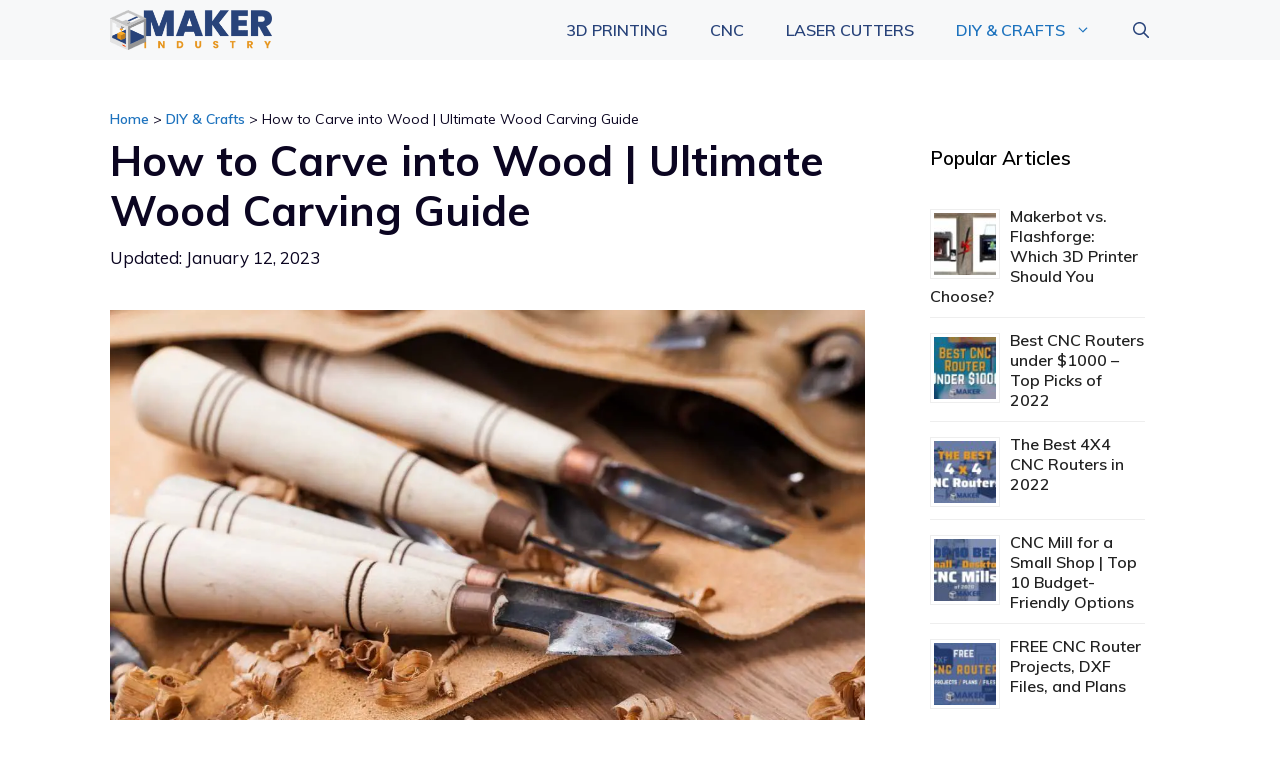

--- FILE ---
content_type: text/html; charset=UTF-8
request_url: https://makerindustry.com/how-to-carve-wood-carving-guide/
body_size: 36221
content:
<!DOCTYPE html><html lang="en-US"><head><meta charset="UTF-8"/>
<script>var __ezHttpConsent={setByCat:function(src,tagType,attributes,category,force,customSetScriptFn=null){var setScript=function(){if(force||window.ezTcfConsent[category]){if(typeof customSetScriptFn==='function'){customSetScriptFn();}else{var scriptElement=document.createElement(tagType);scriptElement.src=src;attributes.forEach(function(attr){for(var key in attr){if(attr.hasOwnProperty(key)){scriptElement.setAttribute(key,attr[key]);}}});var firstScript=document.getElementsByTagName(tagType)[0];firstScript.parentNode.insertBefore(scriptElement,firstScript);}}};if(force||(window.ezTcfConsent&&window.ezTcfConsent.loaded)){setScript();}else if(typeof getEzConsentData==="function"){getEzConsentData().then(function(ezTcfConsent){if(ezTcfConsent&&ezTcfConsent.loaded){setScript();}else{console.error("cannot get ez consent data");force=true;setScript();}});}else{force=true;setScript();console.error("getEzConsentData is not a function");}},};</script>
<script>var ezTcfConsent=window.ezTcfConsent?window.ezTcfConsent:{loaded:false,store_info:false,develop_and_improve_services:false,measure_ad_performance:false,measure_content_performance:false,select_basic_ads:false,create_ad_profile:false,select_personalized_ads:false,create_content_profile:false,select_personalized_content:false,understand_audiences:false,use_limited_data_to_select_content:false,};function getEzConsentData(){return new Promise(function(resolve){document.addEventListener("ezConsentEvent",function(event){var ezTcfConsent=event.detail.ezTcfConsent;resolve(ezTcfConsent);});});}</script>
<script>if(typeof _setEzCookies!=='function'){function _setEzCookies(ezConsentData){var cookies=window.ezCookieQueue;for(var i=0;i<cookies.length;i++){var cookie=cookies[i];if(ezConsentData&&ezConsentData.loaded&&ezConsentData[cookie.tcfCategory]){document.cookie=cookie.name+"="+cookie.value;}}}}
window.ezCookieQueue=window.ezCookieQueue||[];if(typeof addEzCookies!=='function'){function addEzCookies(arr){window.ezCookieQueue=[...window.ezCookieQueue,...arr];}}
addEzCookies([{name:"ezoab_287870",value:"mod101; Path=/; Domain=makerindustry.com; Max-Age=7200",tcfCategory:"store_info",isEzoic:"true",},{name:"ezosuibasgeneris-1",value:"962c533c-b60c-442d-6025-c96204b6a9a2; Path=/; Domain=makerindustry.com; Expires=Fri, 22 Jan 2027 23:09:18 UTC; Secure; SameSite=None",tcfCategory:"understand_audiences",isEzoic:"true",}]);if(window.ezTcfConsent&&window.ezTcfConsent.loaded){_setEzCookies(window.ezTcfConsent);}else if(typeof getEzConsentData==="function"){getEzConsentData().then(function(ezTcfConsent){if(ezTcfConsent&&ezTcfConsent.loaded){_setEzCookies(window.ezTcfConsent);}else{console.error("cannot get ez consent data");_setEzCookies(window.ezTcfConsent);}});}else{console.error("getEzConsentData is not a function");_setEzCookies(window.ezTcfConsent);}</script><script type="text/javascript" data-ezscrex='false' data-cfasync='false'>window._ezaq = Object.assign({"edge_cache_status":13,"edge_response_time":102,"url":"https://makerindustry.com/how-to-carve-wood-carving-guide/"}, typeof window._ezaq !== "undefined" ? window._ezaq : {});</script><script type="text/javascript" data-ezscrex='false' data-cfasync='false'>window._ezaq = Object.assign({"ab_test_id":"mod101"}, typeof window._ezaq !== "undefined" ? window._ezaq : {});window.__ez=window.__ez||{};window.__ez.tf={};</script><script type="text/javascript" data-ezscrex='false' data-cfasync='false'>window.ezDisableAds = true;</script>
<script data-ezscrex='false' data-cfasync='false' data-pagespeed-no-defer>var __ez=__ez||{};__ez.stms=Date.now();__ez.evt={};__ez.script={};__ez.ck=__ez.ck||{};__ez.template={};__ez.template.isOrig=true;__ez.queue=__ez.queue||function(){var e=0,i=0,t=[],n=!1,o=[],r=[],s=!0,a=function(e,i,n,o,r,s,a){var l=arguments.length>7&&void 0!==arguments[7]?arguments[7]:window,d=this;this.name=e,this.funcName=i,this.parameters=null===n?null:w(n)?n:[n],this.isBlock=o,this.blockedBy=r,this.deleteWhenComplete=s,this.isError=!1,this.isComplete=!1,this.isInitialized=!1,this.proceedIfError=a,this.fWindow=l,this.isTimeDelay=!1,this.process=function(){f("... func = "+e),d.isInitialized=!0,d.isComplete=!0,f("... func.apply: "+e);var i=d.funcName.split("."),n=null,o=this.fWindow||window;i.length>3||(n=3===i.length?o[i[0]][i[1]][i[2]]:2===i.length?o[i[0]][i[1]]:o[d.funcName]),null!=n&&n.apply(null,this.parameters),!0===d.deleteWhenComplete&&delete t[e],!0===d.isBlock&&(f("----- F'D: "+d.name),m())}},l=function(e,i,t,n,o,r,s){var a=arguments.length>7&&void 0!==arguments[7]?arguments[7]:window,l=this;this.name=e,this.path=i,this.async=o,this.defer=r,this.isBlock=t,this.blockedBy=n,this.isInitialized=!1,this.isError=!1,this.isComplete=!1,this.proceedIfError=s,this.fWindow=a,this.isTimeDelay=!1,this.isPath=function(e){return"/"===e[0]&&"/"!==e[1]},this.getSrc=function(e){return void 0!==window.__ezScriptHost&&this.isPath(e)&&"banger.js"!==this.name?window.__ezScriptHost+e:e},this.process=function(){l.isInitialized=!0,f("... file = "+e);var i=this.fWindow?this.fWindow.document:document,t=i.createElement("script");t.src=this.getSrc(this.path),!0===o?t.async=!0:!0===r&&(t.defer=!0),t.onerror=function(){var e={url:window.location.href,name:l.name,path:l.path,user_agent:window.navigator.userAgent};"undefined"!=typeof _ezaq&&(e.pageview_id=_ezaq.page_view_id);var i=encodeURIComponent(JSON.stringify(e)),t=new XMLHttpRequest;t.open("GET","//g.ezoic.net/ezqlog?d="+i,!0),t.send(),f("----- ERR'D: "+l.name),l.isError=!0,!0===l.isBlock&&m()},t.onreadystatechange=t.onload=function(){var e=t.readyState;f("----- F'D: "+l.name),e&&!/loaded|complete/.test(e)||(l.isComplete=!0,!0===l.isBlock&&m())},i.getElementsByTagName("head")[0].appendChild(t)}},d=function(e,i){this.name=e,this.path="",this.async=!1,this.defer=!1,this.isBlock=!1,this.blockedBy=[],this.isInitialized=!0,this.isError=!1,this.isComplete=i,this.proceedIfError=!1,this.isTimeDelay=!1,this.process=function(){}};function c(e,i,n,s,a,d,c,u,f){var m=new l(e,i,n,s,a,d,c,f);!0===u?o[e]=m:r[e]=m,t[e]=m,h(m)}function h(e){!0!==u(e)&&0!=s&&e.process()}function u(e){if(!0===e.isTimeDelay&&!1===n)return f(e.name+" blocked = TIME DELAY!"),!0;if(w(e.blockedBy))for(var i=0;i<e.blockedBy.length;i++){var o=e.blockedBy[i];if(!1===t.hasOwnProperty(o))return f(e.name+" blocked = "+o),!0;if(!0===e.proceedIfError&&!0===t[o].isError)return!1;if(!1===t[o].isComplete)return f(e.name+" blocked = "+o),!0}return!1}function f(e){var i=window.location.href,t=new RegExp("[?&]ezq=([^&#]*)","i").exec(i);"1"===(t?t[1]:null)&&console.debug(e)}function m(){++e>200||(f("let's go"),p(o),p(r))}function p(e){for(var i in e)if(!1!==e.hasOwnProperty(i)){var t=e[i];!0===t.isComplete||u(t)||!0===t.isInitialized||!0===t.isError?!0===t.isError?f(t.name+": error"):!0===t.isComplete?f(t.name+": complete already"):!0===t.isInitialized&&f(t.name+": initialized already"):t.process()}}function w(e){return"[object Array]"==Object.prototype.toString.call(e)}return window.addEventListener("load",(function(){setTimeout((function(){n=!0,f("TDELAY -----"),m()}),5e3)}),!1),{addFile:c,addFileOnce:function(e,i,n,o,r,s,a,l,d){t[e]||c(e,i,n,o,r,s,a,l,d)},addDelayFile:function(e,i){var n=new l(e,i,!1,[],!1,!1,!0);n.isTimeDelay=!0,f(e+" ...  FILE! TDELAY"),r[e]=n,t[e]=n,h(n)},addFunc:function(e,n,s,l,d,c,u,f,m,p){!0===c&&(e=e+"_"+i++);var w=new a(e,n,s,l,d,u,f,p);!0===m?o[e]=w:r[e]=w,t[e]=w,h(w)},addDelayFunc:function(e,i,n){var o=new a(e,i,n,!1,[],!0,!0);o.isTimeDelay=!0,f(e+" ...  FUNCTION! TDELAY"),r[e]=o,t[e]=o,h(o)},items:t,processAll:m,setallowLoad:function(e){s=e},markLoaded:function(e){if(e&&0!==e.length){if(e in t){var i=t[e];!0===i.isComplete?f(i.name+" "+e+": error loaded duplicate"):(i.isComplete=!0,i.isInitialized=!0)}else t[e]=new d(e,!0);f("markLoaded dummyfile: "+t[e].name)}},logWhatsBlocked:function(){for(var e in t)!1!==t.hasOwnProperty(e)&&u(t[e])}}}();__ez.evt.add=function(e,t,n){e.addEventListener?e.addEventListener(t,n,!1):e.attachEvent?e.attachEvent("on"+t,n):e["on"+t]=n()},__ez.evt.remove=function(e,t,n){e.removeEventListener?e.removeEventListener(t,n,!1):e.detachEvent?e.detachEvent("on"+t,n):delete e["on"+t]};__ez.script.add=function(e){var t=document.createElement("script");t.src=e,t.async=!0,t.type="text/javascript",document.getElementsByTagName("head")[0].appendChild(t)};__ez.dot=__ez.dot||{};__ez.queue.addFileOnce('/detroitchicago/boise.js', '/detroitchicago/boise.js?gcb=195-0&cb=5', true, [], true, false, true, false);__ez.queue.addFileOnce('/parsonsmaize/abilene.js', '/parsonsmaize/abilene.js?gcb=195-0&cb=e80eca0cdb', true, [], true, false, true, false);__ez.queue.addFileOnce('/parsonsmaize/mulvane.js', '/parsonsmaize/mulvane.js?gcb=195-0&cb=e75e48eec0', true, ['/parsonsmaize/abilene.js'], true, false, true, false);__ez.queue.addFileOnce('/detroitchicago/birmingham.js', '/detroitchicago/birmingham.js?gcb=195-0&cb=539c47377c', true, ['/parsonsmaize/abilene.js'], true, false, true, false);</script>
<script data-ezscrex="false" type="text/javascript" data-cfasync="false">window._ezaq = Object.assign({"ad_cache_level":0,"adpicker_placement_cnt":0,"ai_placeholder_cache_level":0,"ai_placeholder_placement_cnt":-1,"article_category":"DIY \u0026amp; Crafts","author":"Joshua Garcia","domain":"makerindustry.com","domain_id":287870,"ezcache_level":2,"ezcache_skip_code":0,"has_bad_image":0,"has_bad_words":0,"is_sitespeed":0,"lt_cache_level":0,"publish_date":"2020-07-08","response_size":138737,"response_size_orig":132975,"response_time_orig":78,"template_id":5,"url":"https://makerindustry.com/how-to-carve-wood-carving-guide/","word_count":0,"worst_bad_word_level":0}, typeof window._ezaq !== "undefined" ? window._ezaq : {});__ez.queue.markLoaded('ezaqBaseReady');</script>
<script type='text/javascript' data-ezscrex='false' data-cfasync='false'>
window.ezAnalyticsStatic = true;

function analyticsAddScript(script) {
	var ezDynamic = document.createElement('script');
	ezDynamic.type = 'text/javascript';
	ezDynamic.innerHTML = script;
	document.head.appendChild(ezDynamic);
}
function getCookiesWithPrefix() {
    var allCookies = document.cookie.split(';');
    var cookiesWithPrefix = {};

    for (var i = 0; i < allCookies.length; i++) {
        var cookie = allCookies[i].trim();

        for (var j = 0; j < arguments.length; j++) {
            var prefix = arguments[j];
            if (cookie.indexOf(prefix) === 0) {
                var cookieParts = cookie.split('=');
                var cookieName = cookieParts[0];
                var cookieValue = cookieParts.slice(1).join('=');
                cookiesWithPrefix[cookieName] = decodeURIComponent(cookieValue);
                break; // Once matched, no need to check other prefixes
            }
        }
    }

    return cookiesWithPrefix;
}
function productAnalytics() {
	var d = {"pr":[6],"omd5":"cb01f7cec7595fcb87515b95c9b3188b","nar":"risk score"};
	d.u = _ezaq.url;
	d.p = _ezaq.page_view_id;
	d.v = _ezaq.visit_uuid;
	d.ab = _ezaq.ab_test_id;
	d.e = JSON.stringify(_ezaq);
	d.ref = document.referrer;
	d.c = getCookiesWithPrefix('active_template', 'ez', 'lp_');
	if(typeof ez_utmParams !== 'undefined') {
		d.utm = ez_utmParams;
	}

	var dataText = JSON.stringify(d);
	var xhr = new XMLHttpRequest();
	xhr.open('POST','/ezais/analytics?cb=1', true);
	xhr.onload = function () {
		if (xhr.status!=200) {
            return;
		}

        if(document.readyState !== 'loading') {
            analyticsAddScript(xhr.response);
            return;
        }

        var eventFunc = function() {
            if(document.readyState === 'loading') {
                return;
            }
            document.removeEventListener('readystatechange', eventFunc, false);
            analyticsAddScript(xhr.response);
        };

        document.addEventListener('readystatechange', eventFunc, false);
	};
	xhr.setRequestHeader('Content-Type','text/plain');
	xhr.send(dataText);
}
__ez.queue.addFunc("productAnalytics", "productAnalytics", null, true, ['ezaqBaseReady'], false, false, false, true);
</script><base href="https://makerindustry.com/how-to-carve-wood-carving-guide/"/>
	
	<meta name="robots" content="index, follow, max-image-preview:large, max-snippet:-1, max-video-preview:-1"/>
<meta name="viewport" content="width=device-width, initial-scale=1"/>
	<!-- This site is optimized with the Yoast SEO plugin v21.8.1 - https://yoast.com/wordpress/plugins/seo/ -->
	<title>How to Carve into Wood | Ultimate Wood Carving Guide - Maker Industry</title>
	<link rel="canonical" href="https://makerindustry.com/how-to-carve-wood-carving-guide/"/>
	<meta property="og:locale" content="en_US"/>
	<meta property="og:type" content="article"/>
	<meta property="og:title" content="How to Carve into Wood | Ultimate Wood Carving Guide - Maker Industry"/>
	<meta property="og:description" content="Wood carving is one of the most ancient art which is still the favorite hobby of many art-lovers. Transforming a useless piece of wood into a beautifully carved piece is one of the most wonderful ... Read more"/>
	<meta property="og:url" content="https://makerindustry.com/how-to-carve-wood-carving-guide/"/>
	<meta property="og:site_name" content="Maker Industry"/>
	<meta property="article:published_time" content="2020-07-09T01:29:32+00:00"/>
	<meta property="article:modified_time" content="2023-01-12T17:23:44+00:00"/>
	<meta property="og:image" content="https://makerindustry.com/wp-content/uploads/2020/07/how-to-carve-wood.jpg"/>
	<meta property="og:image:width" content="1200"/>
	<meta property="og:image:height" content="800"/>
	<meta property="og:image:type" content="image/jpeg"/>
	<meta name="author" content="Joshua Garcia"/>
	<meta name="twitter:card" content="summary_large_image"/>
	<meta name="twitter:label1" content="Written by"/>
	<meta name="twitter:data1" content="Joshua Garcia"/>
	<meta name="twitter:label2" content="Est. reading time"/>
	<meta name="twitter:data2" content="21 minutes"/>
	<script type="application/ld+json" class="yoast-schema-graph">{"@context":"https://schema.org","@graph":[{"@type":"Article","@id":"https://makerindustry.com/how-to-carve-wood-carving-guide/#article","isPartOf":{"@id":"https://makerindustry.com/how-to-carve-wood-carving-guide/"},"author":{"name":"Joshua Garcia","@id":"https://makerindustry.com/#/schema/person/70ee14a5d0582f20e3e176f52c1b6206"},"headline":"How to Carve into Wood | Ultimate Wood Carving Guide","datePublished":"2020-07-09T01:29:32+00:00","dateModified":"2023-01-12T17:23:44+00:00","mainEntityOfPage":{"@id":"https://makerindustry.com/how-to-carve-wood-carving-guide/"},"wordCount":4080,"publisher":{"@id":"https://makerindustry.com/#organization"},"image":{"@id":"https://makerindustry.com/how-to-carve-wood-carving-guide/#primaryimage"},"thumbnailUrl":"https://makerindustry.com/wp-content/uploads/2020/07/how-to-carve-wood.jpg","articleSection":["DIY &amp; Crafts","Woodworking"],"inLanguage":"en-US"},{"@type":"WebPage","@id":"https://makerindustry.com/how-to-carve-wood-carving-guide/","url":"https://makerindustry.com/how-to-carve-wood-carving-guide/","name":"How to Carve into Wood | Ultimate Wood Carving Guide - Maker Industry","isPartOf":{"@id":"https://makerindustry.com/#website"},"primaryImageOfPage":{"@id":"https://makerindustry.com/how-to-carve-wood-carving-guide/#primaryimage"},"image":{"@id":"https://makerindustry.com/how-to-carve-wood-carving-guide/#primaryimage"},"thumbnailUrl":"https://makerindustry.com/wp-content/uploads/2020/07/how-to-carve-wood.jpg","datePublished":"2020-07-09T01:29:32+00:00","dateModified":"2023-01-12T17:23:44+00:00","breadcrumb":{"@id":"https://makerindustry.com/how-to-carve-wood-carving-guide/#breadcrumb"},"inLanguage":"en-US","potentialAction":[{"@type":"ReadAction","target":["https://makerindustry.com/how-to-carve-wood-carving-guide/"]}]},{"@type":"ImageObject","inLanguage":"en-US","@id":"https://makerindustry.com/how-to-carve-wood-carving-guide/#primaryimage","url":"https://makerindustry.com/wp-content/uploads/2020/07/how-to-carve-wood.jpg","contentUrl":"https://makerindustry.com/wp-content/uploads/2020/07/how-to-carve-wood.jpg","width":1200,"height":800,"caption":"how to carve wood"},{"@type":"BreadcrumbList","@id":"https://makerindustry.com/how-to-carve-wood-carving-guide/#breadcrumb","itemListElement":[{"@type":"ListItem","position":1,"name":"Home","item":"https://makerindustry.com/"},{"@type":"ListItem","position":2,"name":"DIY &amp; Crafts","item":"https://makerindustry.com/diy-crafts/"},{"@type":"ListItem","position":3,"name":"How to Carve into Wood | Ultimate Wood Carving Guide"}]},{"@type":"WebSite","@id":"https://makerindustry.com/#website","url":"https://makerindustry.com/","name":"Maker Industry","description":"CNC, Laser Cutting, 3D Printing and More","publisher":{"@id":"https://makerindustry.com/#organization"},"potentialAction":[{"@type":"SearchAction","target":{"@type":"EntryPoint","urlTemplate":"https://makerindustry.com/?s={search_term_string}"},"query-input":"required name=search_term_string"}],"inLanguage":"en-US"},{"@type":"Organization","@id":"https://makerindustry.com/#organization","name":"Maker Industry","url":"https://makerindustry.com/","logo":{"@type":"ImageObject","inLanguage":"en-US","@id":"https://makerindustry.com/#/schema/logo/image/","url":"https://makerindustry.com/wp-content/uploads/2020/03/Favicon-528x528-1.jpg","contentUrl":"https://makerindustry.com/wp-content/uploads/2020/03/Favicon-528x528-1.jpg","width":528,"height":528,"caption":"Maker Industry"},"image":{"@id":"https://makerindustry.com/#/schema/logo/image/"}},{"@type":"Person","@id":"https://makerindustry.com/#/schema/person/70ee14a5d0582f20e3e176f52c1b6206","name":"Joshua Garcia","image":{"@type":"ImageObject","inLanguage":"en-US","@id":"https://makerindustry.com/#/schema/person/image/","url":"https://secure.gravatar.com/avatar/9e23f77bd0812e38cd2c0d27ec24dff5?s=96&d=mm&r=g","contentUrl":"https://secure.gravatar.com/avatar/9e23f77bd0812e38cd2c0d27ec24dff5?s=96&d=mm&r=g","caption":"Joshua Garcia"},"description":"3D Printer Specialist &amp; Founder of Maker Industry. I've always been fascinated with making things ever since I received my first Lego set as a kid. Now I have turned my passion into a career and I wouldn't trade it for the world.","url":"https://makerindustry.com/author/joshua-garcia/"}]}</script>
	<!-- / Yoast SEO plugin. -->


<link href="https://fonts.gstatic.com" crossorigin="" rel="preconnect"/>
<link href="https://fonts.googleapis.com" crossorigin="" rel="preconnect"/>
<script>
window._wpemojiSettings = {"baseUrl":"https:\/\/s.w.org\/images\/core\/emoji\/14.0.0\/72x72\/","ext":".png","svgUrl":"https:\/\/s.w.org\/images\/core\/emoji\/14.0.0\/svg\/","svgExt":".svg","source":{"concatemoji":"https:\/\/makerindustry.com\/wp-includes\/js\/wp-emoji-release.min.js?ver=6.2.8"}};
/*! This file is auto-generated */
!function(e,a,t){var n,r,o,i=a.createElement("canvas"),p=i.getContext&&i.getContext("2d");function s(e,t){p.clearRect(0,0,i.width,i.height),p.fillText(e,0,0);e=i.toDataURL();return p.clearRect(0,0,i.width,i.height),p.fillText(t,0,0),e===i.toDataURL()}function c(e){var t=a.createElement("script");t.src=e,t.defer=t.type="text/javascript",a.getElementsByTagName("head")[0].appendChild(t)}for(o=Array("flag","emoji"),t.supports={everything:!0,everythingExceptFlag:!0},r=0;r<o.length;r++)t.supports[o[r]]=function(e){if(p&&p.fillText)switch(p.textBaseline="top",p.font="600 32px Arial",e){case"flag":return s("\ud83c\udff3\ufe0f\u200d\u26a7\ufe0f","\ud83c\udff3\ufe0f\u200b\u26a7\ufe0f")?!1:!s("\ud83c\uddfa\ud83c\uddf3","\ud83c\uddfa\u200b\ud83c\uddf3")&&!s("\ud83c\udff4\udb40\udc67\udb40\udc62\udb40\udc65\udb40\udc6e\udb40\udc67\udb40\udc7f","\ud83c\udff4\u200b\udb40\udc67\u200b\udb40\udc62\u200b\udb40\udc65\u200b\udb40\udc6e\u200b\udb40\udc67\u200b\udb40\udc7f");case"emoji":return!s("\ud83e\udef1\ud83c\udffb\u200d\ud83e\udef2\ud83c\udfff","\ud83e\udef1\ud83c\udffb\u200b\ud83e\udef2\ud83c\udfff")}return!1}(o[r]),t.supports.everything=t.supports.everything&&t.supports[o[r]],"flag"!==o[r]&&(t.supports.everythingExceptFlag=t.supports.everythingExceptFlag&&t.supports[o[r]]);t.supports.everythingExceptFlag=t.supports.everythingExceptFlag&&!t.supports.flag,t.DOMReady=!1,t.readyCallback=function(){t.DOMReady=!0},t.supports.everything||(n=function(){t.readyCallback()},a.addEventListener?(a.addEventListener("DOMContentLoaded",n,!1),e.addEventListener("load",n,!1)):(e.attachEvent("onload",n),a.attachEvent("onreadystatechange",function(){"complete"===a.readyState&&t.readyCallback()})),(e=t.source||{}).concatemoji?c(e.concatemoji):e.wpemoji&&e.twemoji&&(c(e.twemoji),c(e.wpemoji)))}(window,document,window._wpemojiSettings);
</script>
<style>
img.wp-smiley,
img.emoji {
	display: inline !important;
	border: none !important;
	box-shadow: none !important;
	height: 1em !important;
	width: 1em !important;
	margin: 0 0.07em !important;
	vertical-align: -0.1em !important;
	background: none !important;
	padding: 0 !important;
}
</style>
	<link rel="stylesheet" id="generate-fonts-css" href="//fonts.googleapis.com/css?family=Muli:200,200italic,300,300italic,regular,italic,600,600italic,700,700italic,800,800italic,900,900italic" media="all"/>
<link rel="stylesheet" id="wp-block-library-css" href="https://makerindustry.com/wp-includes/css/dist/block-library/style.min.css?ver=6.2.8" media="all"/>
<style id="safe-svg-svg-icon-style-inline-css">
.safe-svg-cover{text-align:center}.safe-svg-cover .safe-svg-inside{display:inline-block;max-width:100%}.safe-svg-cover svg{height:100%;max-height:100%;max-width:100%;width:100%}

</style>
<link rel="stylesheet" id="classic-theme-styles-css" href="https://makerindustry.com/wp-includes/css/classic-themes.min.css?ver=6.2.8" media="all"/>
<style id="global-styles-inline-css">
body{--wp--preset--color--black: #000000;--wp--preset--color--cyan-bluish-gray: #abb8c3;--wp--preset--color--white: #ffffff;--wp--preset--color--pale-pink: #f78da7;--wp--preset--color--vivid-red: #cf2e2e;--wp--preset--color--luminous-vivid-orange: #ff6900;--wp--preset--color--luminous-vivid-amber: #fcb900;--wp--preset--color--light-green-cyan: #7bdcb5;--wp--preset--color--vivid-green-cyan: #00d084;--wp--preset--color--pale-cyan-blue: #8ed1fc;--wp--preset--color--vivid-cyan-blue: #0693e3;--wp--preset--color--vivid-purple: #9b51e0;--wp--preset--color--contrast: var(--contrast);--wp--preset--color--contrast-2: var(--contrast-2);--wp--preset--color--contrast-3: var(--contrast-3);--wp--preset--color--base: var(--base);--wp--preset--color--base-2: var(--base-2);--wp--preset--color--base-3: var(--base-3);--wp--preset--color--accent: var(--accent);--wp--preset--gradient--vivid-cyan-blue-to-vivid-purple: linear-gradient(135deg,rgba(6,147,227,1) 0%,rgb(155,81,224) 100%);--wp--preset--gradient--light-green-cyan-to-vivid-green-cyan: linear-gradient(135deg,rgb(122,220,180) 0%,rgb(0,208,130) 100%);--wp--preset--gradient--luminous-vivid-amber-to-luminous-vivid-orange: linear-gradient(135deg,rgba(252,185,0,1) 0%,rgba(255,105,0,1) 100%);--wp--preset--gradient--luminous-vivid-orange-to-vivid-red: linear-gradient(135deg,rgba(255,105,0,1) 0%,rgb(207,46,46) 100%);--wp--preset--gradient--very-light-gray-to-cyan-bluish-gray: linear-gradient(135deg,rgb(238,238,238) 0%,rgb(169,184,195) 100%);--wp--preset--gradient--cool-to-warm-spectrum: linear-gradient(135deg,rgb(74,234,220) 0%,rgb(151,120,209) 20%,rgb(207,42,186) 40%,rgb(238,44,130) 60%,rgb(251,105,98) 80%,rgb(254,248,76) 100%);--wp--preset--gradient--blush-light-purple: linear-gradient(135deg,rgb(255,206,236) 0%,rgb(152,150,240) 100%);--wp--preset--gradient--blush-bordeaux: linear-gradient(135deg,rgb(254,205,165) 0%,rgb(254,45,45) 50%,rgb(107,0,62) 100%);--wp--preset--gradient--luminous-dusk: linear-gradient(135deg,rgb(255,203,112) 0%,rgb(199,81,192) 50%,rgb(65,88,208) 100%);--wp--preset--gradient--pale-ocean: linear-gradient(135deg,rgb(255,245,203) 0%,rgb(182,227,212) 50%,rgb(51,167,181) 100%);--wp--preset--gradient--electric-grass: linear-gradient(135deg,rgb(202,248,128) 0%,rgb(113,206,126) 100%);--wp--preset--gradient--midnight: linear-gradient(135deg,rgb(2,3,129) 0%,rgb(40,116,252) 100%);--wp--preset--duotone--dark-grayscale: url('#wp-duotone-dark-grayscale');--wp--preset--duotone--grayscale: url('#wp-duotone-grayscale');--wp--preset--duotone--purple-yellow: url('#wp-duotone-purple-yellow');--wp--preset--duotone--blue-red: url('#wp-duotone-blue-red');--wp--preset--duotone--midnight: url('#wp-duotone-midnight');--wp--preset--duotone--magenta-yellow: url('#wp-duotone-magenta-yellow');--wp--preset--duotone--purple-green: url('#wp-duotone-purple-green');--wp--preset--duotone--blue-orange: url('#wp-duotone-blue-orange');--wp--preset--font-size--small: 13px;--wp--preset--font-size--medium: 20px;--wp--preset--font-size--large: 36px;--wp--preset--font-size--x-large: 42px;--wp--preset--spacing--20: 0.44rem;--wp--preset--spacing--30: 0.67rem;--wp--preset--spacing--40: 1rem;--wp--preset--spacing--50: 1.5rem;--wp--preset--spacing--60: 2.25rem;--wp--preset--spacing--70: 3.38rem;--wp--preset--spacing--80: 5.06rem;--wp--preset--shadow--natural: 6px 6px 9px rgba(0, 0, 0, 0.2);--wp--preset--shadow--deep: 12px 12px 50px rgba(0, 0, 0, 0.4);--wp--preset--shadow--sharp: 6px 6px 0px rgba(0, 0, 0, 0.2);--wp--preset--shadow--outlined: 6px 6px 0px -3px rgba(255, 255, 255, 1), 6px 6px rgba(0, 0, 0, 1);--wp--preset--shadow--crisp: 6px 6px 0px rgba(0, 0, 0, 1);}:where(.is-layout-flex){gap: 0.5em;}body .is-layout-flow > .alignleft{float: left;margin-inline-start: 0;margin-inline-end: 2em;}body .is-layout-flow > .alignright{float: right;margin-inline-start: 2em;margin-inline-end: 0;}body .is-layout-flow > .aligncenter{margin-left: auto !important;margin-right: auto !important;}body .is-layout-constrained > .alignleft{float: left;margin-inline-start: 0;margin-inline-end: 2em;}body .is-layout-constrained > .alignright{float: right;margin-inline-start: 2em;margin-inline-end: 0;}body .is-layout-constrained > .aligncenter{margin-left: auto !important;margin-right: auto !important;}body .is-layout-constrained > :where(:not(.alignleft):not(.alignright):not(.alignfull)){max-width: var(--wp--style--global--content-size);margin-left: auto !important;margin-right: auto !important;}body .is-layout-constrained > .alignwide{max-width: var(--wp--style--global--wide-size);}body .is-layout-flex{display: flex;}body .is-layout-flex{flex-wrap: wrap;align-items: center;}body .is-layout-flex > *{margin: 0;}:where(.wp-block-columns.is-layout-flex){gap: 2em;}.has-black-color{color: var(--wp--preset--color--black) !important;}.has-cyan-bluish-gray-color{color: var(--wp--preset--color--cyan-bluish-gray) !important;}.has-white-color{color: var(--wp--preset--color--white) !important;}.has-pale-pink-color{color: var(--wp--preset--color--pale-pink) !important;}.has-vivid-red-color{color: var(--wp--preset--color--vivid-red) !important;}.has-luminous-vivid-orange-color{color: var(--wp--preset--color--luminous-vivid-orange) !important;}.has-luminous-vivid-amber-color{color: var(--wp--preset--color--luminous-vivid-amber) !important;}.has-light-green-cyan-color{color: var(--wp--preset--color--light-green-cyan) !important;}.has-vivid-green-cyan-color{color: var(--wp--preset--color--vivid-green-cyan) !important;}.has-pale-cyan-blue-color{color: var(--wp--preset--color--pale-cyan-blue) !important;}.has-vivid-cyan-blue-color{color: var(--wp--preset--color--vivid-cyan-blue) !important;}.has-vivid-purple-color{color: var(--wp--preset--color--vivid-purple) !important;}.has-black-background-color{background-color: var(--wp--preset--color--black) !important;}.has-cyan-bluish-gray-background-color{background-color: var(--wp--preset--color--cyan-bluish-gray) !important;}.has-white-background-color{background-color: var(--wp--preset--color--white) !important;}.has-pale-pink-background-color{background-color: var(--wp--preset--color--pale-pink) !important;}.has-vivid-red-background-color{background-color: var(--wp--preset--color--vivid-red) !important;}.has-luminous-vivid-orange-background-color{background-color: var(--wp--preset--color--luminous-vivid-orange) !important;}.has-luminous-vivid-amber-background-color{background-color: var(--wp--preset--color--luminous-vivid-amber) !important;}.has-light-green-cyan-background-color{background-color: var(--wp--preset--color--light-green-cyan) !important;}.has-vivid-green-cyan-background-color{background-color: var(--wp--preset--color--vivid-green-cyan) !important;}.has-pale-cyan-blue-background-color{background-color: var(--wp--preset--color--pale-cyan-blue) !important;}.has-vivid-cyan-blue-background-color{background-color: var(--wp--preset--color--vivid-cyan-blue) !important;}.has-vivid-purple-background-color{background-color: var(--wp--preset--color--vivid-purple) !important;}.has-black-border-color{border-color: var(--wp--preset--color--black) !important;}.has-cyan-bluish-gray-border-color{border-color: var(--wp--preset--color--cyan-bluish-gray) !important;}.has-white-border-color{border-color: var(--wp--preset--color--white) !important;}.has-pale-pink-border-color{border-color: var(--wp--preset--color--pale-pink) !important;}.has-vivid-red-border-color{border-color: var(--wp--preset--color--vivid-red) !important;}.has-luminous-vivid-orange-border-color{border-color: var(--wp--preset--color--luminous-vivid-orange) !important;}.has-luminous-vivid-amber-border-color{border-color: var(--wp--preset--color--luminous-vivid-amber) !important;}.has-light-green-cyan-border-color{border-color: var(--wp--preset--color--light-green-cyan) !important;}.has-vivid-green-cyan-border-color{border-color: var(--wp--preset--color--vivid-green-cyan) !important;}.has-pale-cyan-blue-border-color{border-color: var(--wp--preset--color--pale-cyan-blue) !important;}.has-vivid-cyan-blue-border-color{border-color: var(--wp--preset--color--vivid-cyan-blue) !important;}.has-vivid-purple-border-color{border-color: var(--wp--preset--color--vivid-purple) !important;}.has-vivid-cyan-blue-to-vivid-purple-gradient-background{background: var(--wp--preset--gradient--vivid-cyan-blue-to-vivid-purple) !important;}.has-light-green-cyan-to-vivid-green-cyan-gradient-background{background: var(--wp--preset--gradient--light-green-cyan-to-vivid-green-cyan) !important;}.has-luminous-vivid-amber-to-luminous-vivid-orange-gradient-background{background: var(--wp--preset--gradient--luminous-vivid-amber-to-luminous-vivid-orange) !important;}.has-luminous-vivid-orange-to-vivid-red-gradient-background{background: var(--wp--preset--gradient--luminous-vivid-orange-to-vivid-red) !important;}.has-very-light-gray-to-cyan-bluish-gray-gradient-background{background: var(--wp--preset--gradient--very-light-gray-to-cyan-bluish-gray) !important;}.has-cool-to-warm-spectrum-gradient-background{background: var(--wp--preset--gradient--cool-to-warm-spectrum) !important;}.has-blush-light-purple-gradient-background{background: var(--wp--preset--gradient--blush-light-purple) !important;}.has-blush-bordeaux-gradient-background{background: var(--wp--preset--gradient--blush-bordeaux) !important;}.has-luminous-dusk-gradient-background{background: var(--wp--preset--gradient--luminous-dusk) !important;}.has-pale-ocean-gradient-background{background: var(--wp--preset--gradient--pale-ocean) !important;}.has-electric-grass-gradient-background{background: var(--wp--preset--gradient--electric-grass) !important;}.has-midnight-gradient-background{background: var(--wp--preset--gradient--midnight) !important;}.has-small-font-size{font-size: var(--wp--preset--font-size--small) !important;}.has-medium-font-size{font-size: var(--wp--preset--font-size--medium) !important;}.has-large-font-size{font-size: var(--wp--preset--font-size--large) !important;}.has-x-large-font-size{font-size: var(--wp--preset--font-size--x-large) !important;}
.wp-block-navigation a:where(:not(.wp-element-button)){color: inherit;}
:where(.wp-block-columns.is-layout-flex){gap: 2em;}
.wp-block-pullquote{font-size: 1.5em;line-height: 1.6;}
</style>
<link rel="stylesheet" id="crp-style-text-only-css" href="https://makerindustry.com/wp-content/plugins/contextual-related-posts/css/text-only.min.css?ver=3.4.1" media="all"/>
<link rel="stylesheet" id="lasso-live-css" href="https://makerindustry.com/wp-content/plugins/lasso/admin/assets/css/lasso-live.min.css?ver=1681416371" media="all"/>
<link rel="stylesheet" id="lasso-table-frontend-css" href="https://makerindustry.com/wp-content/plugins/lasso/admin/assets/css/lasso-table-frontend.min.css?ver=1681416371" media="all"/>
<link rel="stylesheet" id="generate-widget-areas-css" href="https://makerindustry.com/wp-content/themes/generatepress/assets/css/components/widget-areas.min.css?ver=3.3.0" media="all"/>
<link rel="stylesheet" id="generate-style-css" href="https://makerindustry.com/wp-content/themes/generatepress/assets/css/main.min.css?ver=3.3.0" media="all"/>
<style id="generate-style-inline-css">
body{background-color:#ffffff;color:#0b0521;}a{color:var(--accent);}a:hover, a:focus, a:active{color:#275997;}.grid-container{max-width:1140px;}.wp-block-group__inner-container{max-width:1140px;margin-left:auto;margin-right:auto;}.site-header .header-image{width:170px;}.navigation-search{position:absolute;left:-99999px;pointer-events:none;visibility:hidden;z-index:20;width:100%;top:0;transition:opacity 100ms ease-in-out;opacity:0;}.navigation-search.nav-search-active{left:0;right:0;pointer-events:auto;visibility:visible;opacity:1;}.navigation-search input[type="search"]{outline:0;border:0;vertical-align:bottom;line-height:1;opacity:0.9;width:100%;z-index:20;border-radius:0;-webkit-appearance:none;height:60px;}.navigation-search input::-ms-clear{display:none;width:0;height:0;}.navigation-search input::-ms-reveal{display:none;width:0;height:0;}.navigation-search input::-webkit-search-decoration, .navigation-search input::-webkit-search-cancel-button, .navigation-search input::-webkit-search-results-button, .navigation-search input::-webkit-search-results-decoration{display:none;}.gen-sidebar-nav .navigation-search{top:auto;bottom:0;}:root{--contrast:#222222;--contrast-2:#575760;--contrast-3:#b2b2be;--base:#f0f0f0;--base-2:#f7f8f9;--base-3:#ffffff;--accent:#1e73be;}:root .has-contrast-color{color:var(--contrast);}:root .has-contrast-background-color{background-color:var(--contrast);}:root .has-contrast-2-color{color:var(--contrast-2);}:root .has-contrast-2-background-color{background-color:var(--contrast-2);}:root .has-contrast-3-color{color:var(--contrast-3);}:root .has-contrast-3-background-color{background-color:var(--contrast-3);}:root .has-base-color{color:var(--base);}:root .has-base-background-color{background-color:var(--base);}:root .has-base-2-color{color:var(--base-2);}:root .has-base-2-background-color{background-color:var(--base-2);}:root .has-base-3-color{color:var(--base-3);}:root .has-base-3-background-color{background-color:var(--base-3);}:root .has-accent-color{color:var(--accent);}:root .has-accent-background-color{background-color:var(--accent);}body, button, input, select, textarea{font-family:"Muli", sans-serif;font-weight:400;font-size:20px;}body{line-height:1.7;}p{margin-bottom:1.8em;}.entry-content > [class*="wp-block-"]:not(:last-child):not(.wp-block-heading){margin-bottom:1.8em;}.site-description{font-size:12px;}.main-navigation a, .menu-toggle{font-weight:600;text-transform:uppercase;font-size:16px;}.main-navigation .menu-bar-items{font-size:16px;}.main-navigation .main-nav ul ul li a{font-size:15px;}.widget-title{font-weight:600;font-size:19px;}.sidebar .widget, .footer-widgets .widget{font-size:18px;}button:not(.menu-toggle),html input[type="button"],input[type="reset"],input[type="submit"],.button,.wp-block-button .wp-block-button__link{font-weight:600;}h1{font-weight:700;font-size:36px;}h2{font-weight:800;font-size:36px;line-height:1.3em;}h3{font-weight:600;font-size:28px;}h4{font-weight:600;font-size:23px;}h5{font-weight:600;}h6{font-weight:600;font-size:20px;}@media (max-width:768px){.main-title{font-size:20px;}h1{font-size:29px;}h2{font-size:32px;}}.top-bar{background-color:#636363;color:#ffffff;}.top-bar a{color:#ffffff;}.top-bar a:hover{color:#303030;}.site-header{background-color:var(--base-2);color:#222222;}.site-header a{color:#62707c;}.main-title a,.main-title a:hover{color:#28437A;}.site-description{color:#0b0521;}.mobile-menu-control-wrapper .menu-toggle,.mobile-menu-control-wrapper .menu-toggle:hover,.mobile-menu-control-wrapper .menu-toggle:focus,.has-inline-mobile-toggle #site-navigation.toggled{background-color:rgba(0, 0, 0, 0.02);}.main-navigation,.main-navigation ul ul{background-color:var(--base-2);}.main-navigation .main-nav ul li a, .main-navigation .menu-toggle, .main-navigation .menu-bar-items{color:#28437A;}.main-navigation .main-nav ul li:not([class*="current-menu-"]):hover > a, .main-navigation .main-nav ul li:not([class*="current-menu-"]):focus > a, .main-navigation .main-nav ul li.sfHover:not([class*="current-menu-"]) > a, .main-navigation .menu-bar-item:hover > a, .main-navigation .menu-bar-item.sfHover > a{color:#62707c;background-color:rgba(63,63,63,0);}button.menu-toggle:hover,button.menu-toggle:focus{color:#28437A;}.main-navigation .main-nav ul li[class*="current-menu-"] > a{color:var(--accent);background-color:rgba(63,63,63,0);}.navigation-search input[type="search"],.navigation-search input[type="search"]:active, .navigation-search input[type="search"]:focus, .main-navigation .main-nav ul li.search-item.active > a, .main-navigation .menu-bar-items .search-item.active > a{color:#3f3f3f;background-color:#ffffff;opacity:1;}.main-navigation ul ul{background-color:var(--base-3);}.main-navigation .main-nav ul ul li a{color:#28437A;}.main-navigation .main-nav ul ul li:not([class*="current-menu-"]):hover > a,.main-navigation .main-nav ul ul li:not([class*="current-menu-"]):focus > a, .main-navigation .main-nav ul ul li.sfHover:not([class*="current-menu-"]) > a{color:var(--accent);background-color:var(--base);}.main-navigation .main-nav ul ul li[class*="current-menu-"] > a{color:var(--accent);background-color:var(--base-2);}.separate-containers .inside-article, .separate-containers .comments-area, .separate-containers .page-header, .one-container .container, .separate-containers .paging-navigation, .inside-page-header{background-color:var(--base-3);}.inside-article a,.paging-navigation a,.comments-area a,.page-header a{color:var(--accent);}.inside-article a:hover,.paging-navigation a:hover,.comments-area a:hover,.page-header a:hover{color:#31529e;}.entry-title a{color:#0b0521;}.entry-title a:hover{color:#0b0521;}.entry-meta{color:#0b0521;}.entry-meta a{color:var(--accent);}.entry-meta a:hover{color:var(--accent);}.sidebar .widget{background-color:var(--base-3);}.sidebar .widget a{color:var(--contrast);}.sidebar .widget .widget-title{color:#000000;}.footer-widgets{color:#ffffff;background-color:#28437A;}.footer-widgets a{color:#ffffff;}.footer-widgets .widget-title{color:#ffffff;}.site-info{color:var(--base-3);background-color:#243d6e;}.site-info a:hover{color:#606060;}.footer-bar .widget_nav_menu .current-menu-item a{color:#606060;}input[type="text"],input[type="email"],input[type="url"],input[type="password"],input[type="search"],input[type="tel"],input[type="number"],textarea,select{color:var(--contrast);background-color:var(--base-2);border-color:var(--base);}input[type="text"]:focus,input[type="email"]:focus,input[type="url"]:focus,input[type="password"]:focus,input[type="search"]:focus,input[type="tel"]:focus,input[type="number"]:focus,textarea:focus,select:focus{color:var(--contrast);background-color:var(--base-2);border-color:var(--contrast-3);}button,html input[type="button"],input[type="reset"],input[type="submit"],a.button,a.wp-block-button__link:not(.has-background){color:#ffffff;background-color:#e9a620;}button:hover,html input[type="button"]:hover,input[type="reset"]:hover,input[type="submit"]:hover,a.button:hover,button:focus,html input[type="button"]:focus,input[type="reset"]:focus,input[type="submit"]:focus,a.button:focus,a.wp-block-button__link:not(.has-background):active,a.wp-block-button__link:not(.has-background):focus,a.wp-block-button__link:not(.has-background):hover{color:#ffffff;background-color:#28437A;}a.generate-back-to-top{background-color:rgba( 0,0,0,0.4 );color:#ffffff;}a.generate-back-to-top:hover,a.generate-back-to-top:focus{background-color:rgba( 0,0,0,0.6 );color:#ffffff;}:root{--gp-search-modal-bg-color:var(--base-3);--gp-search-modal-text-color:var(--contrast);--gp-search-modal-overlay-bg-color:rgba(0,0,0,0.2);}@media (max-width: 768px){.main-navigation .menu-bar-item:hover > a, .main-navigation .menu-bar-item.sfHover > a{background:none;color:#28437A;}}.inside-header{padding:20px 48px 20px 50px;}.nav-below-header .main-navigation .inside-navigation.grid-container, .nav-above-header .main-navigation .inside-navigation.grid-container{padding:0px 27px 0px 29px;}.site-main .wp-block-group__inner-container{padding:40px;}.separate-containers .paging-navigation{padding-top:20px;padding-bottom:20px;}.entry-content .alignwide, body:not(.no-sidebar) .entry-content .alignfull{margin-left:-40px;width:calc(100% + 80px);max-width:calc(100% + 80px);}.sidebar .widget, .page-header, .widget-area .main-navigation, .site-main > *{margin-bottom:60px;}.separate-containers .site-main{margin:60px;}.both-right .inside-left-sidebar,.both-left .inside-left-sidebar{margin-right:30px;}.both-right .inside-right-sidebar,.both-left .inside-right-sidebar{margin-left:30px;}.separate-containers .featured-image{margin-top:60px;}.separate-containers .inside-right-sidebar, .separate-containers .inside-left-sidebar{margin-top:60px;margin-bottom:60px;}.main-navigation .main-nav ul li a,.menu-toggle,.main-navigation .menu-bar-item > a{padding-left:21px;padding-right:21px;}.main-navigation .main-nav ul ul li a{padding:10px 21px 10px 21px;}.rtl .menu-item-has-children .dropdown-menu-toggle{padding-left:21px;}.menu-item-has-children .dropdown-menu-toggle{padding-right:21px;}.rtl .main-navigation .main-nav ul li.menu-item-has-children > a{padding-right:21px;}.widget-area .widget{padding:44px 25px 25px 25px;}.footer-widgets-container{padding:60px 40px 60px 40px;}.inside-site-info{padding:20px;}@media (max-width:768px){.separate-containers .inside-article, .separate-containers .comments-area, .separate-containers .page-header, .separate-containers .paging-navigation, .one-container .site-content, .inside-page-header{padding:50px 25px 50px 25px;}.site-main .wp-block-group__inner-container{padding:50px 25px 50px 25px;}.inside-header{padding-right:25px;padding-left:25px;}.footer-widgets-container{padding-right:25px;padding-left:25px;}.inside-site-info{padding-right:10px;padding-left:10px;}.entry-content .alignwide, body:not(.no-sidebar) .entry-content .alignfull{margin-left:-25px;width:calc(100% + 50px);max-width:calc(100% + 50px);}.one-container .site-main .paging-navigation{margin-bottom:60px;}}/* End cached CSS */.is-right-sidebar{width:25%;}.is-left-sidebar{width:25%;}.site-content .content-area{width:75%;}@media (max-width: 768px){.main-navigation .menu-toggle,.sidebar-nav-mobile:not(#sticky-placeholder){display:block;}.main-navigation ul,.gen-sidebar-nav,.main-navigation:not(.slideout-navigation):not(.toggled) .main-nav > ul,.has-inline-mobile-toggle #site-navigation .inside-navigation > *:not(.navigation-search):not(.main-nav){display:none;}.nav-align-right .inside-navigation,.nav-align-center .inside-navigation{justify-content:space-between;}}
.dynamic-author-image-rounded{border-radius:100%;}.dynamic-featured-image, .dynamic-author-image{vertical-align:middle;}.one-container.blog .dynamic-content-template:not(:last-child), .one-container.archive .dynamic-content-template:not(:last-child){padding-bottom:0px;}.dynamic-entry-excerpt > p:last-child{margin-bottom:0px;}
.main-navigation .main-nav ul li a,.menu-toggle,.main-navigation .menu-bar-item > a{transition: line-height 300ms ease}.sticky-enabled .gen-sidebar-nav.is_stuck .main-navigation {margin-bottom: 0px;}.sticky-enabled .gen-sidebar-nav.is_stuck {z-index: 500;}.sticky-enabled .main-navigation.is_stuck {box-shadow: 0 2px 2px -2px rgba(0, 0, 0, .2);}.navigation-stick:not(.gen-sidebar-nav) {left: 0;right: 0;width: 100% !important;}.nav-float-right .navigation-stick {width: 100% !important;left: 0;}.nav-float-right .navigation-stick .navigation-branding {margin-right: auto;}.main-navigation.has-sticky-branding:not(.grid-container) .inside-navigation:not(.grid-container) .navigation-branding{margin-left: 10px;}
h1.entry-title{font-size:42px;line-height:1.2em;}h2.entry-title{font-size:32px;line-height:1.2em;}.navigation-branding .main-title{font-weight:bold;text-transform:none;font-size:25px;}@media (max-width: 1024px){.main-navigation:not(.slideout-navigation) a, .main-navigation .menu-toggle, .main-navigation .menu-bar-items{font-size:15px;}.main-navigation:not(.slideout-navigation) .main-nav ul ul li a{font-size:14px;}}@media (max-width:768px){h1.entry-title{font-size:31px;}}@media (max-width: 768px){.main-navigation:not(.slideout-navigation) a, .main-navigation .menu-toggle, .main-navigation .menu-bar-items{font-size:16px;}.main-navigation:not(.slideout-navigation) .main-nav ul ul li a{font-size:15px;}.navigation-branding .main-title{font-size:20px;}}
@media (max-width: 768px){.main-navigation .menu-toggle,.main-navigation .mobile-bar-items a,.main-navigation .menu-bar-item > a{padding-left:14px;padding-right:14px;}}
</style>
<style id="generateblocks-inline-css">
.gb-icon svg{fill:currentColor;}.gb-highlight{background:none;color:unset;}h3.gb-headline-673c28c2{margin-bottom:0px;color:#28437A;}p.gb-headline-0352ee6e{padding-bottom:4px;border-bottom:1px solid rgba(64, 96, 128, 0.4);color:#28437A;}.gb-container .wp-block-image img{vertical-align:middle;}.gb-container .gb-shape{position:absolute;overflow:hidden;pointer-events:none;line-height:0;}.gb-container .gb-shape svg{fill:currentColor;}.gb-container.gb-tabs__item:not(.gb-tabs__item-open){display:none;}.gb-container-80377014{background-color:#F7F8F9;}.gb-container-80377014 > .gb-inside-container{padding-top:17px;padding-bottom:25px;max-width:1140px;margin-left:auto;margin-right:auto;}.gb-grid-wrapper > .gb-grid-column-80377014 > .gb-container{display:flex;flex-direction:column;height:100%;}.gb-container-acf59eb7{border:0px solid rgba(171, 184, 195, 0.5);position:relative;z-index:1;}.gb-container-acf59eb7 > .gb-inside-container{padding:20px;max-width:1140px;margin-left:auto;margin-right:auto;}.gb-grid-wrapper > .gb-grid-column-acf59eb7 > .gb-container{display:flex;flex-direction:column;height:100%;}.gb-container-ae8edac4 > .gb-inside-container{padding:0;}.gb-grid-wrapper > .gb-grid-column-ae8edac4{width:33.33%;}.gb-grid-wrapper > .gb-grid-column-ae8edac4 > .gb-container{justify-content:center;display:flex;flex-direction:column;height:100%;}.gb-container-beafa4b3 > .gb-inside-container{padding:0;}.gb-grid-wrapper > .gb-grid-column-beafa4b3{width:66.66%;}.gb-grid-wrapper > .gb-grid-column-beafa4b3 > .gb-container{display:flex;flex-direction:column;height:100%;}.gb-container-c9a08a73 > .gb-inside-container{padding:0;}.gb-grid-wrapper > .gb-grid-column-c9a08a73{width:100%;}.gb-grid-wrapper > .gb-grid-column-c9a08a73 > .gb-container{display:flex;flex-direction:column;height:100%;}.gb-grid-wrapper{display:flex;flex-wrap:wrap;}.gb-grid-column{box-sizing:border-box;}.gb-grid-wrapper .wp-block-image{margin-bottom:0;}.gb-grid-wrapper-d1c677c1{justify-content:center;margin-left:-80px;}.gb-grid-wrapper-d1c677c1 > .gb-grid-column{padding-left:80px;}.gb-grid-wrapper-ca89e108{margin-left:-10px;}.gb-grid-wrapper-ca89e108 > .gb-grid-column{padding-left:10px;}.gb-button-wrapper{display:flex;flex-wrap:wrap;align-items:flex-start;justify-content:flex-start;clear:both;}.gb-button-wrapper-8e47738b{margin-top:2px;}.gb-button{text-decoration:none;}.gb-icon svg{fill:currentColor;}.gb-accordion__item:not(.gb-accordion__item-open) > .gb-button .gb-accordion__icon-open{display:none;}.gb-accordion__item.gb-accordion__item-open > .gb-button .gb-accordion__icon{display:none;}.gb-button-wrapper a.gb-button-414150ac, .gb-button-wrapper a.gb-button-414150ac:visited{padding-top:1px;margin-right:20px;color:#28437A;display:inline-flex;align-items:center;justify-content:center;text-align:center;}.gb-button-wrapper a.gb-button-414150ac:hover, .gb-button-wrapper a.gb-button-414150ac:active, .gb-button-wrapper a.gb-button-414150ac:focus{color:#406080;}.gb-button-wrapper a.gb-button-414150ac .gb-icon{font-size:1em;line-height:0;align-items:center;display:inline-flex;}.gb-button-wrapper a.gb-button-414150ac .gb-icon svg{height:1em;width:1em;}.gb-button-wrapper a.gb-button-ec7e41b0, .gb-button-wrapper a.gb-button-ec7e41b0:visited{padding-top:1px;margin-right:20px;color:#28437A;display:inline-flex;align-items:center;justify-content:center;text-align:center;}.gb-button-wrapper a.gb-button-ec7e41b0:hover, .gb-button-wrapper a.gb-button-ec7e41b0:active, .gb-button-wrapper a.gb-button-ec7e41b0:focus{color:#406080;}.gb-button-wrapper a.gb-button-ec7e41b0 .gb-icon{font-size:1em;line-height:0;align-items:center;display:inline-flex;}.gb-button-wrapper a.gb-button-ec7e41b0 .gb-icon svg{height:1em;width:1em;}.gb-button-wrapper a.gb-button-b8dc8383, .gb-button-wrapper a.gb-button-b8dc8383:visited{padding-top:1px;margin-right:20px;color:#28437A;display:inline-flex;align-items:center;justify-content:center;text-align:center;}.gb-button-wrapper a.gb-button-b8dc8383:hover, .gb-button-wrapper a.gb-button-b8dc8383:active, .gb-button-wrapper a.gb-button-b8dc8383:focus{color:#406080;}.gb-button-wrapper a.gb-button-b8dc8383 .gb-icon{font-size:1em;line-height:0;align-items:center;display:inline-flex;}.gb-button-wrapper a.gb-button-b8dc8383 .gb-icon svg{height:1em;width:1em;}.gb-button-wrapper a.gb-button-ffb7fd89, .gb-button-wrapper a.gb-button-ffb7fd89:visited{padding-top:1px;margin-right:20px;color:#28437A;display:inline-flex;align-items:center;justify-content:center;text-align:center;}.gb-button-wrapper a.gb-button-ffb7fd89:hover, .gb-button-wrapper a.gb-button-ffb7fd89:active, .gb-button-wrapper a.gb-button-ffb7fd89:focus{color:#406080;}.gb-button-wrapper a.gb-button-ffb7fd89 .gb-icon{font-size:1em;line-height:0;align-items:center;display:inline-flex;}.gb-button-wrapper a.gb-button-ffb7fd89 .gb-icon svg{height:1em;width:1em;}@media (min-width: 1025px) {.gb-grid-wrapper > div.gb-grid-column-ae8edac4{padding-bottom:0;}}@media (max-width: 767px) {.gb-grid-wrapper > .gb-grid-column-ae8edac4{width:100%;}.gb-grid-wrapper > .gb-grid-column-beafa4b3{width:100%;}.gb-grid-wrapper > div.gb-grid-column-beafa4b3{padding-bottom:0;}.gb-grid-wrapper > .gb-grid-column-c9a08a73{width:50%;}.gb-grid-wrapper-d1c677c1{justify-content:center;}.gb-grid-wrapper-d1c677c1 > .gb-grid-column{padding-bottom:40px;}}.gb-container-link{position:absolute;top:0;right:0;bottom:0;left:0;z-index:99;}a.gb-container{display: block;}
</style>
<link rel="stylesheet" id="generate-blog-images-css" href="https://makerindustry.com/wp-content/plugins/gp-premium/blog/functions/css/featured-images.min.css?ver=2.3.1" media="all"/>
<link rel="stylesheet" id="generate-offside-css" href="https://makerindustry.com/wp-content/plugins/gp-premium/menu-plus/functions/css/offside.min.css?ver=2.3.1" media="all"/>
<style id="generate-offside-inline-css">
:root{--gp-slideout-width:265px;}.slideout-navigation.main-navigation{background-color:var(--base-3);}.slideout-navigation.main-navigation .main-nav ul li a{color:#28437A;font-weight:600;text-transform:uppercase;}.slideout-navigation.main-navigation.do-overlay .main-nav ul ul li a{font-size:1em;}.slideout-navigation.main-navigation .main-nav ul li:not([class*="current-menu-"]):hover > a, .slideout-navigation.main-navigation .main-nav ul li:not([class*="current-menu-"]):focus > a, .slideout-navigation.main-navigation .main-nav ul li.sfHover:not([class*="current-menu-"]) > a{color:var(--accent);background-color:var(--base-2);}.slideout-navigation.main-navigation .main-nav ul li[class*="current-menu-"] > a{color:var(--accent);background-color:var(--base-2);}.slideout-navigation, .slideout-navigation a{color:#28437A;}.slideout-navigation button.slideout-exit{color:#28437A;padding-left:21px;padding-right:21px;}.slide-opened nav.toggled .menu-toggle:before{display:none;}@media (max-width: 768px){.menu-bar-item.slideout-toggle{display:none;}}
</style>
<link rel="stylesheet" id="generate-navigation-branding-css" href="https://makerindustry.com/wp-content/plugins/gp-premium/menu-plus/functions/css/navigation-branding-flex.min.css?ver=2.3.1" media="all"/>
<style id="generate-navigation-branding-inline-css">
.main-navigation.has-branding .inside-navigation.grid-container, .main-navigation.has-branding.grid-container .inside-navigation:not(.grid-container){padding:0px 40px 0px 40px;}.main-navigation.has-branding:not(.grid-container) .inside-navigation:not(.grid-container) .navigation-branding{margin-left:10px;}.navigation-branding img, .site-logo.mobile-header-logo img{height:60px;width:auto;}.navigation-branding .main-title{line-height:60px;}@media (max-width: 768px){.main-navigation.has-branding.nav-align-center .menu-bar-items, .main-navigation.has-sticky-branding.navigation-stick.nav-align-center .menu-bar-items{margin-left:auto;}.navigation-branding{margin-right:auto;margin-left:10px;}.navigation-branding .main-title, .mobile-header-navigation .site-logo{margin-left:10px;}.main-navigation.has-branding .inside-navigation.grid-container{padding:0px;}}
</style>
<script src="https://makerindustry.com/wp-includes/js/jquery/jquery.min.js?ver=3.6.4" id="jquery-core-js"></script>
<link rel="https://api.w.org/" href="https://makerindustry.com/wp-json/"/><link rel="alternate" type="application/json" href="https://makerindustry.com/wp-json/wp/v2/posts/60774"/><link rel="alternate" type="application/json+oembed" href="https://makerindustry.com/wp-json/oembed/1.0/embed?url=https%3A%2F%2Fmakerindustry.com%2Fhow-to-carve-wood-carving-guide%2F"/>
<link rel="alternate" type="text/xml+oembed" href="https://makerindustry.com/wp-json/oembed/1.0/embed?url=https%3A%2F%2Fmakerindustry.com%2Fhow-to-carve-wood-carving-guide%2F&amp;format=xml"/>
<style type="text/css">
			:root{
				--lasso-main: #29447b !important;
				--lasso-title: black !important;
				--lasso-button: #ffa200 !important;
				--lasso-secondary-button: #29447b !important;
				--lasso-button-text: white !important;
				--lasso-background: white !important;
				--lasso-pros: #22baa0 !important;
				--lasso-cons: #e06470 !important;
			}
			
			
		</style>
			<script type="text/javascript">
				// Notice how this gets configured before we load Font Awesome
				window.FontAwesomeConfig = { autoReplaceSvg: false }
			</script>
		<!-- Global site tag (gtag.js) - Google Analytics -->
<script async="" src="https://www.googletagmanager.com/gtag/js?id=UA-160740416-1"></script>
<script>
  window.dataLayer = window.dataLayer || [];
  function gtag(){dataLayer.push(arguments);}
  gtag('js', new Date());

  gtag('config', 'UA-160740416-1');
</script><meta name="facebook-domain-verification" content="l1akdx3ihj4w8datp35wf8m18m045r"/><link rel="icon" href="https://makerindustry.com/wp-content/uploads/2020/03/cropped-Favicon-528x528-1-32x32.jpg" sizes="32x32"/>
<link rel="icon" href="https://makerindustry.com/wp-content/uploads/2020/03/cropped-Favicon-528x528-1-192x192.jpg" sizes="192x192"/>
<link rel="apple-touch-icon" href="https://makerindustry.com/wp-content/uploads/2020/03/cropped-Favicon-528x528-1-180x180.jpg"/>
<meta name="msapplication-TileImage" content="https://makerindustry.com/wp-content/uploads/2020/03/cropped-Favicon-528x528-1-270x270.jpg"/>
		<style id="wp-custom-css">
			/* GeneratePress Site CSS */ /* Volume Remastered CSS */
 * 
.comptable {
	font-size: 16px;
	width: 90%;
}

.comptable tr.top {
	background: #eee;
}


/* Featured post in blog */
.featured-column.grid-100 {
	width: 100%;
}

.featured-column.grid-100:not(.has-post-thumbnail) .gb-grid-wrapper > .gb-grid-column:first-child {
	display: none;
}

.rpwe-block a {
	font-size: 16px;
} 

.callout {

	padding: 18px;
	background: #F7F8F9;
	margin-bottom: 22px;
}

.page-header {
    background: #F7F8F9;
    padding: 20px;
    border-radius: 10px;
    margin-bottom: 40px;
	
}

.single a {
	font-weight: 600;
}


/*
.posted-on .updated {
    display: inline-block;
}

.posted-on .updated + .entry-date {
    display: none;
}

.posted-on .updated:before {
    content: "Updated: ";
}
*/

/* Custom Post Navigation remove empty classes */
.featured-navigation .gb-grid-column:empty {
    flex: 0 1;
}

@media(min-width: 769px) {
    .featured-navigation .gb-grid-column:not(:empty) {
        flex: 1 0;
    }
}


.menu-toggle, .menu-toggle:hover {
	color: #28437A;
}

.bread {
	font-size: 14px;
	padding-top: 8px;
		padding-bottom: 5px;

}

.site-header {
	
	border-bottom: 1px solid #eee;
}

/* Single Post Hero image responsive controls */
@media(max-width: 1024px) and (min-width: 769px) {
    .page-hero-block:before {
        background-size: cover;
    }
    .featured-column,
    .featured-column img.wp-post-image {
        width: 100% !important;
    }
}

@media(max-width: 768px) {
    .page-hero-block:before {
        background: none;
    }
}

/* Post Archives - force post meta to vertically align bottom */
.generate-columns-container .post>.gb-container,
.generate-columns-container .post>.gb-container>.gb-inside-container,
.post-summary>.gb-inside-container {
    display: flex;
    flex-direction: column;
    height: 100%;
}

.post-summary {
    flex: 1;
}

.post-summary>.gb-inside-container>*:last-child {
    margin-top: auto;
}

.button-x {
	background: #eee;
	padding: 15px;
}
/* Add border radius to post archive images */
.generate-columns-container .dynamic-featured-image {
    border-radius: 4px;
} /* End GeneratePress Site CSS */

/* Table CSS */
table.blueTable {
  border: 1px solid #1C6EA4;
  background-color: #EEEEEE;
  width: 100%;
  text-align: left;
  border-collapse: collapse;
}
table.blueTable td, table.blueTable th {
  border: 1px solid #AAAAAA;
  padding: 3px 2px;
}
table.blueTable tbody td {
  font-size: 13px;
}
table.blueTable tr:nth-child(even) {
  background: #D0E4F5;
}
table.blueTable thead {
  background: #1C6EA4;
  background: -moz-linear-gradient(top, #5592bb 0%, #327cad 66%, #1C6EA4 100%);
  background: -webkit-linear-gradient(top, #5592bb 0%, #327cad 66%, #1C6EA4 100%);
  background: linear-gradient(to bottom, #5592bb 0%, #327cad 66%, #1C6EA4 100%);
  border-bottom: 2px solid #444444;
}
table.blueTable thead th {
  font-size: 15px;
  font-weight: bold;
  color: #FFFFFF;
  border-left: 2px solid #D0E4F5;
}
table.blueTable thead th:first-child {
  border-left: none;
}

table.blueTable tfoot {
  font-size: 14px;
  font-weight: bold;
  color: #FFFFFF;
  background: #D0E4F5;
  background: -moz-linear-gradient(top, #dcebf7 0%, #d4e6f6 66%, #D0E4F5 100%);
  background: -webkit-linear-gradient(top, #dcebf7 0%, #d4e6f6 66%, #D0E4F5 100%);
  background: linear-gradient(to bottom, #dcebf7 0%, #d4e6f6 66%, #D0E4F5 100%);
  border-top: 2px solid #444444;
}
table.blueTable tfoot td {
  font-size: 14px;
}
table.blueTable tfoot .links {
  text-align: right;
}
table.blueTable tfoot .links a{
  display: inline-block;
  background: #1C6EA4;
  color: #FFFFFF;
  padding: 2px 8px;
  border-radius: 5px;
}


/*
.main-navigation:not(.slideout-navigation) .main-nav li.nav-button a {
	color: #000;
	border: 3px;
	border-style: solid;
	line-height: 36px;
	border-radius: 2px;
	margin-left: 20px;
	transition: all 0.6s ease 0s;
}

.main-navigation:not(.slideout-navigation) .main-nav li.nav-button a:hover {
	color: #000;
*/

/* Comparison Table */

.bg-container{max-width:1500px!important;margin:30px auto!important}.bg-table{border-spacing:0!important;font-family:'Karla',sans-serif!important;width:100%!important;border:none;border-collapse:unset;color:#000;line-height:1.5!important}.bg-table__thead{background-color:#00B2B2!important;color:#FFFFFF!important;font-weight:700;text-transform:uppercase!important;padding:7px 7px!important}.bg-table__thead th{padding:5px!important;background:#28437A!important;font-size:17px!important;font-weight:700!important;text-align:center;line-height:1.2em!important;color:#fff!important;border:none}.bg-table__thead th:first-child{border-top-left-radius:0px!important;text-align:center;font-size:17px;padding:5px!important;width:20%}.bg-table__thead th:last-child{border-top-right-radius:0px!important;width:30%}.bg-table__thead-image{width:20%}.bg-table__thead-product{width:50%}.bg-table__column-image{background:#fff;text-align:center;border-left:1px solid #E6E6E6!important;border-bottom:1px solid #E6E6E6!important;border-right:none!important;width:20%;vertical-align:middle;padding:2px!important}.bg-table__column-imagebadge{display:flex;flex-direction:column}.bg-table__image{margin:0;padding:5px 5px;vertical-align:middle!important}img.bg-table__image{max-width:90%;max-height:100px!important;margin:5px auto;transform:scale(1.1)}.bg-table__column-button{background:#fff;border-right:1px solid #E6E6E6!important;border-bottom:1px solid #E6E6E6!important;border-left:none!important;width:30%;vertical-align:middle;text-align:center;padding:0 10px!important}.bg-table__column-product{background:#fff;border-bottom:1px solid #E6E6E6!important;border-left:none!important;width:50%;vertical-align:middle;padding:5px!important;border-right:none!important}a.bg-table__link:hover{color:#4794f3!important;transition:all ease-in-out .2s}.bg-table__link{font-family:'Karla',sans-serif!important;text-align:left;color:#000;font-size:19px;font-weight:700;display:block;line-height:1.2em;margin:0;text-decoration:none}.bg-table__button{background-color:#FFA200;border-bottom:3px solid #FF8800!important;word-wrap:normal;display:block;margin:5px auto;line-height:1.2em;text-decoration:none!important;text-transform:uppercase;color:#fff!important;font-family:'Karla',sans-serif;font-weight:700!important;font-size:13px;letter-spacing:.2px;border-radius:6px;padding:12px;width:180px;max-width:95%;text-align:center;transition:.2s linear}.bg-table__button:hover{background-color:#FE7F2A!important;box-shadow:rgba(3,3,3,.4) 0 8px 12px 0px!important}ul.bg-table__features-list{margin:0 0 0 25px!important;padding:0!important}.bg-table__features-list li{margin:0!important;padding:0!important;list-style:disc!important;font-family:'Karla',sans-serif;font-size:15px!important;font-weight:400;color:#000;line-height:1.4em!important}.bg-table__features-item{line-height:1.2em;font-size:15px;font-family:'Karla',sans-serif!important;font-weight:400;list-style-type:square!important;color:#FF6100;word-break:keep-all;margin:0px!important}li.bg-table__features-item{margin-left:25px!important}.bg-table__features-item:empty{display:none}.bg-table__link{width:100%;display:block}span.bg-table__features-item{color:#000}.bg-table__link-label{margin:auto 0 5px -5px;position:relative;text-transform:uppercase;background:#5DA223;box-shadow:0 1px 3px rgba(0,0,0,.2);border:2px solid #5DA223;padding:4px 16px;clear:both;color:#fff;float:left;font-weight:700;margin-bottom:12px;font-size:13px!important;word-break:keep-all;border-radius:6px;line-height:1;width:max-content;width:-moz-max-content}a.bg-table__link{color:#4eb1eb!important;text-decoration:underline!important}.bg-table__link-label span{margin:auto}.bg-table__column-label{display:none}.bg-table__link-label:empty{display:none}.bg-table__link-label-mobile:empty{display:none}a.bg-table__button:empty{display:none!important}span.bg-table__textlink{font-family:'Karla',sans-serif;font-weight:500;font-size:13px;line-height:1.2em;color:#1d6ac9;text-decoration:underline}span.bg-table__textlink:hover{color:#4794f3}.bg-table__container-badgeproductname{display:flex;flex-direction:column}@media screen and (max-width:860px){.bg-table__thead-image,.bg-table__thead-details,.bg-table__thead th:last-child{display:none}.bg-container{padding:0;padding-bottom:40px}.bg-table__thead-product{text-align:center!important;padding:5px!important;width:100%;border-top-left-radius:10px;border-top-right-radius:10px}.bg-table__tbody{display:flex;flex-direction:column}.bg-table__tbody-row{display:flex;flex-wrap:wrap;background:#fff;border:1px solid #E6E6E6;border-top:none}.bg-table__column-image{order:2;width:100%;background:#fff;box-sizing:border-box;border:none!important;display:flex;flex-direction:column;padding:2px;margin:auto}li.bg-table__features-item{margin-left:0!important}.bg-table__column-label{width:100%;order:1;border:none!important;background:#fff;text-align:center;padding:10px 5px 0 5px!important;display:flex!important}.bg-table__column-product{width:auto;order:3;margin:auto;box-sizing:border-box;border:none!important;display:flex;flex-direction:column}.bg-table__column-button{background:#fff;border:none!important;width:100%;order:4;min-height:60px;display:block;justify-content:center;align-items:center}.bg-table__column-features{order:4;width:55%;background:#fff;box-sizing:border-box;border:none!important;display:flex;flex-direction:column;padding:0 10px 0 8px!important;margin:auto}.bg-table__button{width:90%;max-width:250px!important;padding:12px 0}.bg-table__link{padding:0;text-align:center;margin:0}ul.bg-table__features-list{margin:10px auto auto!important;padding:0 15px 0 25px!important}.bg-table__features-list-mobile{padding-right:10px;padding-left:10px!important}.bg-table__link-label{display:block;margin:auto auto 5px}.bg-table__link-label-mobile{display:block}}

/* Table Press */
.tablepress {
box-shadow: 0px 0px 6px #999;
}
.tablepress a {
font-weight: bold;
}
.tablepress img {
max-width: 100px;
}
.tablepress thead th {
background-color: #097594;;
color: #fff;
font-size: 16px;
}
.tablepress th.column-1 {
width: 100px !important;
}
.tablepress td {
border: 1px solid #bbb !important;
}
.tablepress tbody td ul, .tablepress tbody td ol {
margin-top: 15px;
margin-left: 35px;
}
.tablepress tbody td, .tablepress tbody td ul li, .tablepress tbody td ol li {
font-size: 16px;
line-height: 1.6em;
}
.tablepress td.column-2 a {
font-size: 18px;
}
.tablepress table {
    border-spacing: 0!important;
    width: 100%!important;
    border: none;
    border-collapse: unset;
    color: #000;
    line-height: 1.5!important;
}
.tablepress thead th:first-child {
    border: none!important;
    text-align: center;
    font-size: 18px;
    padding: 5px!important;
    width: 20%;
}
.tablepress thead th {
    padding: 5px!important;
    border: none!important;
    font-size: 18px!important;
    font-weight: 700!important;
    text-align: center;
    line-height: 1.2em!important;
    color: #fff!important;
}
.tablepress td .badgeproductname {
    display: flex;
    flex-direction: column;
}
.tablepress td.link-label {
    margin: auto 0 5px 5px;
    position: relative;
    text-transform: uppercase;
    background: #E47911;
    box-shadow: 0 1px 3px rgba(0,0,0,.4);
    border: 2px solid #E47911;
    padding: 4px 5px;
    clear: both;
    color: #fff;
    float: left;
    font-weight: 700;
    font-size: 13px!important;
    word-break: keep-all;
    border-radius: 6px;
    line-height: 1;
    width: max-content;
}
.tablepress td.column-1 {
    background: #fff;
    text-align: center;
    border-left: 1px solid #E6E6E6!important;
    border-bottom: 1px solid #E6E6E6!important;
    border-right: none!important;
    width: 20%;
    vertical-align: middle;
    padding: 5px!important;
}
.tablepress td.column-2 {
    border-bottom: 1px solid #E6E6E6!important;
    border-left: none!important;
    width: 55%;
    vertical-align: middle;
    padding: 5px!important;
    border-right: none!important;
}
.tablepress td.column-3 {
    border-right: 1px solid #E6E6E6!important;
    border-bottom: 1px solid #E6E6E6!important;
    border-left: none!important;
    width: 25%;
    vertical-align: middle;
    text-align: center;
    padding: 0 10px!important;
}
.tablepress td.column-3 a {
    background-color: #00770D;
    word-wrap: normal;
    display: block;
    margin: 5px auto;
    line-height: 1.2em;
    text-decoration: underline!important;
    text-transform: uppercase;
    color: #fff!important;
    font-weight: 700!important;
    font-size: 16px;
    border-radius: 6px;
    padding: 11px 12px;
    width: 130px;
    max-width: 100%;
    text-align: center;
    transition: .2s linear;
}
@media screen and (max-width: 560px) {
.tablepress img {
max-width: 150px;
}
.tablepress .column-5 {
display: none;
}
.tablepress th.column-1 {
width: 40px !important;
}
.tablepress td, .tablepress th {
padding: 5px;
}
.tablepress tbody ul {
margin: 10px 10px 0 20px;
}
.tablepress thead th, .tablepress tbody td, .tablepress thead, .tablepress tbody td ul li, .tablepress tbody td ol li {
font-size: 16px;
}
.tablepress th.column-4, .tablepress td.column-4 {
display: none;
}
.tablepress tbody td ul, .tablepress tbody td ol {
margin-left: 20px;
}
.tablepress tbody {
    display: flex;
    flex-direction: column;
}
.tablepress tbody tr.row-2, .tablepress tbody tr.row-3, .tablepress tbody tr.row-4 {
    display: flex;
    flex-wrap: wrap;
    background: #fff;
    border: 1px solid #E6E6E6;
    border-top: none;
}
.tablepress th.column-2 {
    text-align: center!important;
    padding: 5px!important;
    width: 100%;
}
.tablepress th.column-1, .tablepress th.column-3 {
    display: none;
}
.tablepress td.column-1 {
order: 2;
    width: 100%;
    box-sizing: border-box;
    border: none!important;
    display: flex;
    flex-direction: column;
    padding: 10px!important;
    margin: auto;
}
.tablepress td.column-2 {
width: auto;
    order: 3;
    margin: 0 15px;
    box-sizing: border-box;
    border: none!important;
    display: flex;
    flex-direction: column;
}
.tablepress td.column-3 {
    padding-top: 10px!important;
    border: none!important;
    width: 100%;
    order: 4;
    min-height: 60px;
    display: block;
    justify-content: center;
    align-items: center;
}
.tablepress td.column-3 a {
width: 200px;
}
}
		</style>
		<script type='text/javascript'>
var ezoTemplate = 'orig_site';
var ezouid = '1';
var ezoFormfactor = '1';
</script><script data-ezscrex="false" type='text/javascript'>
var soc_app_id = '0';
var did = 287870;
var ezdomain = 'makerindustry.com';
var ezoicSearchable = 1;
</script></head>

<body class="post-template-default single single-post postid-60774 single-format-standard wp-custom-logo wp-embed-responsive post-image-below-header post-image-aligned-center slideout-enabled slideout-mobile sticky-menu-slide sticky-enabled desktop-sticky-menu lasso-v316 right-sidebar nav-below-header one-container nav-search-enabled header-aligned-center dropdown-hover featured-image-active" itemtype="https://schema.org/Blog" itemscope="">
	<svg xmlns="http://www.w3.org/2000/svg" viewBox="0 0 0 0" width="0" height="0" focusable="false" role="none" style="visibility: hidden; position: absolute; left: -9999px; overflow: hidden;"><defs><filter id="wp-duotone-dark-grayscale"><feColorMatrix color-interpolation-filters="sRGB" type="matrix" values=" .299 .587 .114 0 0 .299 .587 .114 0 0 .299 .587 .114 0 0 .299 .587 .114 0 0 "></feColorMatrix><feComponentTransfer color-interpolation-filters="sRGB"><feFuncR type="table" tableValues="0 0.49803921568627"></feFuncR><feFuncG type="table" tableValues="0 0.49803921568627"></feFuncG><feFuncB type="table" tableValues="0 0.49803921568627"></feFuncB><feFuncA type="table" tableValues="1 1"></feFuncA></feComponentTransfer><feComposite in2="SourceGraphic" operator="in"></feComposite></filter></defs></svg><svg xmlns="http://www.w3.org/2000/svg" viewBox="0 0 0 0" width="0" height="0" focusable="false" role="none" style="visibility: hidden; position: absolute; left: -9999px; overflow: hidden;"><defs><filter id="wp-duotone-grayscale"><feColorMatrix color-interpolation-filters="sRGB" type="matrix" values=" .299 .587 .114 0 0 .299 .587 .114 0 0 .299 .587 .114 0 0 .299 .587 .114 0 0 "></feColorMatrix><feComponentTransfer color-interpolation-filters="sRGB"><feFuncR type="table" tableValues="0 1"></feFuncR><feFuncG type="table" tableValues="0 1"></feFuncG><feFuncB type="table" tableValues="0 1"></feFuncB><feFuncA type="table" tableValues="1 1"></feFuncA></feComponentTransfer><feComposite in2="SourceGraphic" operator="in"></feComposite></filter></defs></svg><svg xmlns="http://www.w3.org/2000/svg" viewBox="0 0 0 0" width="0" height="0" focusable="false" role="none" style="visibility: hidden; position: absolute; left: -9999px; overflow: hidden;"><defs><filter id="wp-duotone-purple-yellow"><feColorMatrix color-interpolation-filters="sRGB" type="matrix" values=" .299 .587 .114 0 0 .299 .587 .114 0 0 .299 .587 .114 0 0 .299 .587 .114 0 0 "></feColorMatrix><feComponentTransfer color-interpolation-filters="sRGB"><feFuncR type="table" tableValues="0.54901960784314 0.98823529411765"></feFuncR><feFuncG type="table" tableValues="0 1"></feFuncG><feFuncB type="table" tableValues="0.71764705882353 0.25490196078431"></feFuncB><feFuncA type="table" tableValues="1 1"></feFuncA></feComponentTransfer><feComposite in2="SourceGraphic" operator="in"></feComposite></filter></defs></svg><svg xmlns="http://www.w3.org/2000/svg" viewBox="0 0 0 0" width="0" height="0" focusable="false" role="none" style="visibility: hidden; position: absolute; left: -9999px; overflow: hidden;"><defs><filter id="wp-duotone-blue-red"><feColorMatrix color-interpolation-filters="sRGB" type="matrix" values=" .299 .587 .114 0 0 .299 .587 .114 0 0 .299 .587 .114 0 0 .299 .587 .114 0 0 "></feColorMatrix><feComponentTransfer color-interpolation-filters="sRGB"><feFuncR type="table" tableValues="0 1"></feFuncR><feFuncG type="table" tableValues="0 0.27843137254902"></feFuncG><feFuncB type="table" tableValues="0.5921568627451 0.27843137254902"></feFuncB><feFuncA type="table" tableValues="1 1"></feFuncA></feComponentTransfer><feComposite in2="SourceGraphic" operator="in"></feComposite></filter></defs></svg><svg xmlns="http://www.w3.org/2000/svg" viewBox="0 0 0 0" width="0" height="0" focusable="false" role="none" style="visibility: hidden; position: absolute; left: -9999px; overflow: hidden;"><defs><filter id="wp-duotone-midnight"><feColorMatrix color-interpolation-filters="sRGB" type="matrix" values=" .299 .587 .114 0 0 .299 .587 .114 0 0 .299 .587 .114 0 0 .299 .587 .114 0 0 "></feColorMatrix><feComponentTransfer color-interpolation-filters="sRGB"><feFuncR type="table" tableValues="0 0"></feFuncR><feFuncG type="table" tableValues="0 0.64705882352941"></feFuncG><feFuncB type="table" tableValues="0 1"></feFuncB><feFuncA type="table" tableValues="1 1"></feFuncA></feComponentTransfer><feComposite in2="SourceGraphic" operator="in"></feComposite></filter></defs></svg><svg xmlns="http://www.w3.org/2000/svg" viewBox="0 0 0 0" width="0" height="0" focusable="false" role="none" style="visibility: hidden; position: absolute; left: -9999px; overflow: hidden;"><defs><filter id="wp-duotone-magenta-yellow"><feColorMatrix color-interpolation-filters="sRGB" type="matrix" values=" .299 .587 .114 0 0 .299 .587 .114 0 0 .299 .587 .114 0 0 .299 .587 .114 0 0 "></feColorMatrix><feComponentTransfer color-interpolation-filters="sRGB"><feFuncR type="table" tableValues="0.78039215686275 1"></feFuncR><feFuncG type="table" tableValues="0 0.94901960784314"></feFuncG><feFuncB type="table" tableValues="0.35294117647059 0.47058823529412"></feFuncB><feFuncA type="table" tableValues="1 1"></feFuncA></feComponentTransfer><feComposite in2="SourceGraphic" operator="in"></feComposite></filter></defs></svg><svg xmlns="http://www.w3.org/2000/svg" viewBox="0 0 0 0" width="0" height="0" focusable="false" role="none" style="visibility: hidden; position: absolute; left: -9999px; overflow: hidden;"><defs><filter id="wp-duotone-purple-green"><feColorMatrix color-interpolation-filters="sRGB" type="matrix" values=" .299 .587 .114 0 0 .299 .587 .114 0 0 .299 .587 .114 0 0 .299 .587 .114 0 0 "></feColorMatrix><feComponentTransfer color-interpolation-filters="sRGB"><feFuncR type="table" tableValues="0.65098039215686 0.40392156862745"></feFuncR><feFuncG type="table" tableValues="0 1"></feFuncG><feFuncB type="table" tableValues="0.44705882352941 0.4"></feFuncB><feFuncA type="table" tableValues="1 1"></feFuncA></feComponentTransfer><feComposite in2="SourceGraphic" operator="in"></feComposite></filter></defs></svg><svg xmlns="http://www.w3.org/2000/svg" viewBox="0 0 0 0" width="0" height="0" focusable="false" role="none" style="visibility: hidden; position: absolute; left: -9999px; overflow: hidden;"><defs><filter id="wp-duotone-blue-orange"><feColorMatrix color-interpolation-filters="sRGB" type="matrix" values=" .299 .587 .114 0 0 .299 .587 .114 0 0 .299 .587 .114 0 0 .299 .587 .114 0 0 "></feColorMatrix><feComponentTransfer color-interpolation-filters="sRGB"><feFuncR type="table" tableValues="0.098039215686275 1"></feFuncR><feFuncG type="table" tableValues="0 0.66274509803922"></feFuncG><feFuncB type="table" tableValues="0.84705882352941 0.41960784313725"></feFuncB><feFuncA type="table" tableValues="1 1"></feFuncA></feComponentTransfer><feComposite in2="SourceGraphic" operator="in"></feComposite></filter></defs></svg><a class="screen-reader-text skip-link" href="#content" title="Skip to content">Skip to content</a>		<nav class="has-branding main-navigation nav-align-right has-menu-bar-items sub-menu-right" id="site-navigation" aria-label="Primary" itemtype="https://schema.org/SiteNavigationElement" itemscope="">
			<div class="inside-navigation grid-container">
				<div class="navigation-branding"><div class="site-logo">
						<a href="https://makerindustry.com/" title="Maker Industry" rel="home">
							<img class="header-image is-logo-image" alt="Maker Industry" src="https://makerindustry.com/wp-content/uploads/2021/09/mi900-e1631466232986.png" title="Maker Industry" width="319" height="79"/>
						</a>
					</div></div><form method="get" class="search-form navigation-search" action="https://makerindustry.com/">
					<input type="search" class="search-field" value="" name="s" title="Search"/>
				</form>				<button class="menu-toggle" aria-controls="generate-slideout-menu" aria-expanded="false">
					<span class="gp-icon icon-menu-bars"><svg viewBox="0 0 512 512" aria-hidden="true" xmlns="http://www.w3.org/2000/svg" width="1em" height="1em"><path d="M0 96c0-13.255 10.745-24 24-24h464c13.255 0 24 10.745 24 24s-10.745 24-24 24H24c-13.255 0-24-10.745-24-24zm0 160c0-13.255 10.745-24 24-24h464c13.255 0 24 10.745 24 24s-10.745 24-24 24H24c-13.255 0-24-10.745-24-24zm0 160c0-13.255 10.745-24 24-24h464c13.255 0 24 10.745 24 24s-10.745 24-24 24H24c-13.255 0-24-10.745-24-24z"></path></svg><svg viewBox="0 0 512 512" aria-hidden="true" xmlns="http://www.w3.org/2000/svg" width="1em" height="1em"><path d="M71.029 71.029c9.373-9.372 24.569-9.372 33.942 0L256 222.059l151.029-151.03c9.373-9.372 24.569-9.372 33.942 0 9.372 9.373 9.372 24.569 0 33.942L289.941 256l151.03 151.029c9.372 9.373 9.372 24.569 0 33.942-9.373 9.372-24.569 9.372-33.942 0L256 289.941l-151.029 151.03c-9.373 9.372-24.569 9.372-33.942 0-9.372-9.373-9.372-24.569 0-33.942L222.059 256 71.029 104.971c-9.372-9.373-9.372-24.569 0-33.942z"></path></svg></span><span class="mobile-menu">Menu</span>				</button>
				<div id="primary-menu" class="main-nav"><ul id="menu-main-menu" class=" menu sf-menu"><li id="menu-item-64311" class="menu-item menu-item-type-taxonomy menu-item-object-category menu-item-64311"><a href="https://makerindustry.com/3d-printers/">3D Printing</a></li>
<li id="menu-item-63668" class="menu-item menu-item-type-post_type menu-item-object-page menu-item-63668"><a href="https://makerindustry.com/cnc/">CNC</a></li>
<li id="menu-item-19" class="menu-item menu-item-type-taxonomy menu-item-object-category menu-item-19"><a href="https://makerindustry.com/laser-cutters/">Laser Cutters</a></li>
<li id="menu-item-60335" class="menu-item menu-item-type-taxonomy menu-item-object-category current-post-ancestor current-menu-parent current-post-parent menu-item-has-children menu-item-60335"><a href="https://makerindustry.com/diy-crafts/">DIY &amp; Crafts<span role="presentation" class="dropdown-menu-toggle"><span class="gp-icon icon-arrow"><svg viewBox="0 0 330 512" aria-hidden="true" xmlns="http://www.w3.org/2000/svg" width="1em" height="1em"><path d="M305.913 197.085c0 2.266-1.133 4.815-2.833 6.514L171.087 335.593c-1.7 1.7-4.249 2.832-6.515 2.832s-4.815-1.133-6.515-2.832L26.064 203.599c-1.7-1.7-2.832-4.248-2.832-6.514s1.132-4.816 2.832-6.515l14.162-14.163c1.7-1.699 3.966-2.832 6.515-2.832 2.266 0 4.815 1.133 6.515 2.832l111.316 111.317 111.316-111.317c1.7-1.699 4.249-2.832 6.515-2.832s4.815 1.133 6.515 2.832l14.162 14.163c1.7 1.7 2.833 4.249 2.833 6.515z"></path></svg></span></span></a>
<ul class="sub-menu">
	<li id="menu-item-60336" class="menu-item menu-item-type-taxonomy menu-item-object-category menu-item-60336"><a href="https://makerindustry.com/diy-crafts/vinyl-cutters/">Vinyl Cutters</a></li>
	<li id="menu-item-60436" class="menu-item menu-item-type-taxonomy menu-item-object-category current-post-ancestor current-menu-parent current-post-parent menu-item-60436"><a href="https://makerindustry.com/diy-crafts/woodworking/">Woodworking</a></li>
	<li id="menu-item-60897" class="menu-item menu-item-type-taxonomy menu-item-object-category menu-item-60897"><a href="https://makerindustry.com/diy-crafts/tools/">Tools</a></li>
</ul>
</li>
</ul></div><div class="menu-bar-items"><span class="menu-bar-item search-item"><a aria-label="Open Search Bar" href="#"><span class="gp-icon icon-search"><svg viewBox="0 0 512 512" aria-hidden="true" xmlns="http://www.w3.org/2000/svg" width="1em" height="1em"><path fill-rule="evenodd" clip-rule="evenodd" d="M208 48c-88.366 0-160 71.634-160 160s71.634 160 160 160 160-71.634 160-160S296.366 48 208 48zM0 208C0 93.125 93.125 0 208 0s208 93.125 208 208c0 48.741-16.765 93.566-44.843 129.024l133.826 134.018c9.366 9.379 9.355 24.575-.025 33.941-9.379 9.366-24.575 9.355-33.941-.025L337.238 370.987C301.747 399.167 256.839 416 208 416 93.125 416 0 322.875 0 208z"></path></svg><svg viewBox="0 0 512 512" aria-hidden="true" xmlns="http://www.w3.org/2000/svg" width="1em" height="1em"><path d="M71.029 71.029c9.373-9.372 24.569-9.372 33.942 0L256 222.059l151.029-151.03c9.373-9.372 24.569-9.372 33.942 0 9.372 9.373 9.372 24.569 0 33.942L289.941 256l151.03 151.029c9.372 9.373 9.372 24.569 0 33.942-9.373 9.372-24.569 9.372-33.942 0L256 289.941l-151.029 151.03c-9.373 9.372-24.569 9.372-33.942 0-9.372-9.373-9.372-24.569 0-33.942L222.059 256 71.029 104.971c-9.372-9.373-9.372-24.569 0-33.942z"></path></svg></span></a></span></div>			</div>
		</nav>
		
	<div class="site grid-container container hfeed" id="page">
				<div class="site-content" id="content">
			
	<div class="content-area" id="primary">
		<main class="site-main" id="main">
			
<article id="post-60774" class="post-60774 post type-post status-publish format-standard has-post-thumbnail hentry category-diy-crafts category-woodworking" itemtype="https://schema.org/CreativeWork" itemscope="">
	<div class="inside-article">
					<header class="entry-header" aria-label="Content">
				<div class="bread">
	<span><span><a href="https://makerindustry.com/">Home</a></span> &gt; <span><a href="https://makerindustry.com/diy-crafts/">DIY &amp; Crafts</a></span> &gt; <span class="breadcrumb_last" aria-current="page">How to Carve into Wood | Ultimate Wood Carving Guide</span></span>
</div><h1 class="entry-title" itemprop="headline">How to Carve into Wood | Ultimate Wood Carving Guide</h1>		<div class="entry-meta">
			<span class="posted-on"><time class="entry-date updated-date" datetime="2023-01-12T17:23:44+00:00" itemprop="dateModified">Updated: January 12, 2023</time></span> 		</div>
					</header>
			<div class="featured-image  page-header-image-single ">
				<img width="1200" height="800" src="https://makerindustry.com/wp-content/uploads/2020/07/how-to-carve-wood.jpg" class="attachment-full size-full" alt="how to carve wood" decoding="async" itemprop="image" srcset="https://makerindustry.com/wp-content/uploads/2020/07/how-to-carve-wood.jpg 1200w, https://makerindustry.com/wp-content/uploads/2020/07/how-to-carve-wood-300x200.jpg 300w, https://makerindustry.com/wp-content/uploads/2020/07/how-to-carve-wood-1024x683.jpg 1024w, https://makerindustry.com/wp-content/uploads/2020/07/how-to-carve-wood-150x100.jpg 150w, https://makerindustry.com/wp-content/uploads/2020/07/how-to-carve-wood-768x512.jpg 768w, https://makerindustry.com/wp-content/uploads/2020/07/how-to-carve-wood-38x25.jpg 38w, https://makerindustry.com/wp-content/uploads/2020/07/how-to-carve-wood-250x167.jpg 250w, https://makerindustry.com/wp-content/uploads/2020/07/how-to-carve-wood-600x400.jpg 600w, https://makerindustry.com/wp-content/uploads/2020/07/how-to-carve-wood-725x483.jpg 725w, https://makerindustry.com/wp-content/uploads/2020/07/how-to-carve-wood-873x582.jpg 873w, https://makerindustry.com/wp-content/uploads/2020/07/how-to-carve-wood-45x30.jpg 45w" sizes="(max-width: 1200px) 100vw, 1200px"/>
			</div>
		<div class="entry-content" itemprop="text">
			<p dir="ltr">Wood carving is one of the most ancient art which is still the favorite hobby of many art-lovers. Transforming a useless piece of wood into a beautifully carved piece is one of the most wonderful feelings ever. It truly gives a sense of establishment. Although you need to learn a few wood carving skills, once you get the hang of it.. there is nothing that can stop you!</p><!-- Ezoic - wp_under_page_title - under_page_title --><div id="ezoic-pub-ad-placeholder-701" data-inserter-version="2"></div><!-- End Ezoic - wp_under_page_title - under_page_title -->
<p dir="ltr">So, if you’re looking for some new project to work on in your leisure time, then wood carving can be a perfect hobby for you. In this article, we are going to tell you each and everything from the methods of wood carving to the tools and also some of the easiest wood carving projects. This is gonna be very interesting, so make sure you read till the end!</p>
<h2 id="t-1594258959035" dir="ltr">What is Wood Carving?</h2>
<p dir="ltr">Many people confuse wood carving with woodworking, which is not entirely true. <strong>Wood carving is an art form of cutting the wood either by hand tools or power tools to create something aesthetic</strong>. It usually requires knives and chisels to create wooden figures, sculptures, ornaments or any other objects. Sometimes the term “wood carving” is used to denote the finished wooden object.</p><!-- Ezoic - wp_under_first_paragraph - under_first_paragraph --><div id="ezoic-pub-ad-placeholder-709" data-inserter-version="2"></div><!-- End Ezoic - wp_under_first_paragraph - under_first_paragraph -->
<p><img decoding="async" loading="lazy" title="" src="https://makerindustry.com/wp-content/uploads/2020/07/what-is-wood-carving.jpg" alt="what is wood carving" width="732" height="488" data-id="60798" data-init-width="1200" data-init-height="800" data-width="732" data-height="488"/></p>
<p dir="ltr">Wood carving has been very popular for a long time.  However, it is practised much lesser than the stone or metal carving because wood is vulnerable to insect attacks, decay and environmental conditions.  But whatever be the reason, it is one of the greatest hobbies.  Whether you’re a woodworker or not, you should definitely try your hands on it!</p>
<h2 id="t-1594258959036" dir="ltr">How Do You Carve Into Wood?</h2>
<p dir="ltr">Wood carving is very simple and practical as compared to carving on the other surfaces. However, to learn this amazing art, you need to gather the supplies and practice a lot. Because, that’s the only way to learn wood carving. But the good thing is, carving the wood is so much fun and relaxing as well!</p><!-- Ezoic - wp_under_second_paragraph - under_second_paragraph --><div id="ezoic-pub-ad-placeholder-710" data-inserter-version="2"></div><!-- End Ezoic - wp_under_second_paragraph - under_second_paragraph -->
<p dir="ltr">For carving a piece of wood, you only need to remember and follow the five basic steps.</p>
<ol>
<li dir="ltr">Choose a wood carving project</li>
<li dir="ltr">Gather The Supplies and Materials</li>
<li dir="ltr">Practice The Cuts on Scrap Wood</li>
<li dir="ltr">Work on the Final work piece</li>
<li dir="ltr">Seal And Protect The Finished Object</li>
</ol>
<p dir="ltr">Let’s discuss these steps in detail.</p>
<h3 id="t-1594258959037" dir="ltr">Choose a Project You Want To Work On</h3>
<p dir="ltr">After making your mind for wood carving, the very first thing you need to do is to pick a project you want to work on. You can easily find tonnes of beginner-friendly wood carving projects on the internet. Further, you can also purchase a desired wood carving plan if you want.</p><!-- Ezoic - wp_mid_content - mid_content --><div id="ezoic-pub-ad-placeholder-711" data-inserter-version="2"></div><!-- End Ezoic - wp_mid_content - mid_content -->
<h3 id="t-1594258959038" dir="ltr">Gather The Supplies</h3>
<p dir="ltr">Next, thing you need to do is to collect all the tools and other supplies you’re going to need. This will depend on the type of project you’ve picked to work upon and also on the technique you’re going to use. There are four types of wood carving including relief carving, chip carving, whittling and round carving. You can select any one carving style and learn about it in detail.</p>
<p dir="ltr">No matter which technique you use, you will need a fine set of carving knives, chisels along with several other tools. Basically, you’re going to slice the wood little by little to create different kinds of 3D designs.</p>
<p dir="ltr">Here are the basic supplies you’re going to need :</p><!-- Ezoic - wp_long_content - long_content --><div id="ezoic-pub-ad-placeholder-712" data-inserter-version="2"></div><!-- End Ezoic - wp_long_content - long_content -->
<h3 dir="ltr">1. Select the wood</h3>
<p dir="ltr">As a beginner, you should select a softwood which is easy to work with. You can easily get it from your home depot, a local craft store or a wood supplier. The main types of carving wood include butternut, white pine, oak and basswood. Out of these, the easiest woods are butternut and basswood. These are soft and hence you don’t have to apply much pressure while chiseling them. Also, butternut and white pine can be used for any type of wood carving technique.</p>
<h3 dir="ltr">2. Get The Right Carving Knives</h3>
<p dir="ltr">Although there are many power tools available, the best option for a beginner is to go for a sharp and handy knife. Make sure that the knife you’re purchasing is sharp, has a good grip and is sturdy. You can go for a chip carving knife as it is easy to handle and offers an excellent grip. Also, it should be made from iron or high carbon steel so that it doesn’t collapse just after one project.</p>
<p dir="ltr">Furthermore, if you don’t want to invest a lot, you can go for a utility or craft knife with a sharp blade.</p><!-- Ezoic - wp_longer_content - longer_content --><div id="ezoic-pub-ad-placeholder-713" data-inserter-version="2"></div><!-- End Ezoic - wp_longer_content - longer_content -->
<p><img decoding="async" loading="lazy" title="" src="https://makerindustry.com/wp-content/uploads/2020/07/best-wood-carving-tools-for-beginners.jpg" alt="best wood carving tools for beginners" width="732" height="488" data-id="60799" data-init-width="1200" data-init-height="800" data-width="732" data-height="488"/></p>
<h3 dir="ltr">3. Get Gouge Tools</h3>
<p dir="ltr">Gouges basically helps you to scoop out the chunks of wood. These are used for shaping and smoothing the surfaces. Thus, you will require quite a few sets of good quality gauges. The most commonly used gauges are U and V gouges.</p>
<h3 dir="ltr">4. Get The Chisels and Mallets</h3>
<p dir="ltr">Chisels are the flat tools that are used for chipping the wood. These are used in conjunction with the rubber mallets. You can go for carpenter’s chisel or skewed chisels, both of these are great for beginners. As far as the hammers are considered, buy traditional rubber mallets. These are less bulky and don’t make a lot of noise. Also, they are pretty safe than the metal hammers.</p><!-- Ezoic - wp_longest_content - longest_content --><div id="ezoic-pub-ad-placeholder-714" data-inserter-version="2"></div><!-- End Ezoic - wp_longest_content - longest_content -->
<h3 id="t-1594258959039" dir="ltr">Practice The Cuts</h3>
<p dir="ltr">After gathering the supplies and understanding the techniques, start applying them on the scrap wood. You need to practice a lot before working on the final project. This will not only help you to learn the skills but also make you familiar with the tools.</p>
<h3 id="t-1594258959040" dir="ltr">Work on The Final Project</h3>
<p dir="ltr">After practising enough, get started with the final project. Make sure not to forget wearing the safety equipment as woodcarving can be dangerous if you’re not careful enough. For that case, wear your carving gloves and safety glasses to protect yourself from the stray scraps and other injuries.</p>
<p dir="ltr">After that sketch the design on the wooden piece using a pencil. This drawing will guide you and help you to carve precisely. Once you are done, pick your tools and start chipping off the wood.</p><!-- Ezoic - wp_incontent_5 - incontent_5 --><div id="ezoic-pub-ad-placeholder-715" data-inserter-version="2"></div><!-- End Ezoic - wp_incontent_5 - incontent_5 -->
<p dir="ltr">First, cut the basic shape and finish it and once you’re done, start working on the finer details.</p>
<p dir="ltr">Because the finishing tools are very sharp, be very careful and make sure you don’t harm yourself. Take one part at a time and do it very slowly.</p>
<h3 id="t-1594258959041" dir="ltr">Seal And Protect The Finished Object</h3>
<p dir="ltr">Finally, it is the time to seal and protect your final object. So, once you’re fully satisfied with your work, you have to apply a finishing product on your art to protect it from dirt, moisture and other things like that. Although you can get a number of finishing oils, wax and sprays, the most inexpensive finishing product you can use is linseed oil.</p><!-- Ezoic - wp_incontent_6 - incontent_6 --><div id="ezoic-pub-ad-placeholder-716" data-inserter-version="2"></div><!-- End Ezoic - wp_incontent_6 - incontent_6 -->
<p dir="ltr">You can also use paste wax and danish oil. While wax seals the art and allows the wood to retain its true color, oils tend to tint the wood a bit which looks pretty good. It is totally up to you what kind of product you want to use.</p>
<p dir="ltr">Moreover, spray polyurethane and urethane are very durable and result in a glossy finish. Make sure to apply the finishing on a sunny day so that you can let the piece dry very well.</p>
<p dir="ltr">So, this was all about the entire wood carving process. It may sound like hard work at first but once you get comfortable with it, this will be your most favorite hobby.</p><!-- Ezoic - wp_incontent_7 - incontent_7 --><div id="ezoic-pub-ad-placeholder-717" data-inserter-version="2"></div><!-- End Ezoic - wp_incontent_7 - incontent_7 -->
<p><img decoding="async" loading="lazy" title="" src="https://makerindustry.com/wp-content/uploads/2020/07/engraving-vs-carving.jpg" alt="engraving vs carving" width="732" height="488" data-id="60800" data-init-width="1200" data-init-height="800" data-width="732" data-height="488"/></p>
<h2 id="t-1594258959042" dir="ltr">Engraving vs Carving</h2>
<p dir="ltr">Majority of people consider engraving and carving to be the same, which is not the case. Both of these are similar but a bit different techniques that lead to different results. This is the reason why engraving and carving should not be used interchangeably. Let’s discuss the differences and similarities.</p>
<h3 id="t-1594258959043" dir="ltr">Engraving</h3>
<p dir="ltr"><a href="https://makerindustry.com/what-is-the-art-of-wood-engraving-called-how-to/" target="_blank" rel="noopener" data-lasso-id="569">Engraving</a> means to cut according to an incise. It requires one to cut any surface like wood, stone or metal using the graving tools to achieve a pictorial representation.</p><!-- Ezoic - wp_incontent_8 - incontent_8 --><div id="ezoic-pub-ad-placeholder-718" data-inserter-version="2"></div><!-- End Ezoic - wp_incontent_8 - incontent_8 -->
<p dir="ltr">Further, the term “engraving” is also used to denote a printed picture or a block and hence it emphasizes the work of the artist who created it.</p>
<h3 id="t-1594258959044" dir="ltr">Carving</h3>
<p dir="ltr">Similar to engraving, carving is also a woodworking technique but instead of working lightly with incised design, it requires chiselling the wood to turn it into a multi-dimensional object. It requires more skills and results in a high quality finished goods.</p>
<h4 id="t-1594258959045" dir="ltr">What is the difference?</h4>
<p dir="ltr">Both engraving and carving are woodworking techniques that are used to chip off a piece of wood to create the desired object. Although the main difference between both of these techniques, is that carving is used to create multi dimensional wooden objects, where as engraving is used to carve the wood according to a printed design.</p><!-- Ezoic - wp_incontent_9 - incontent_9 --><div id="ezoic-pub-ad-placeholder-719" data-inserter-version="2"></div><!-- End Ezoic - wp_incontent_9 - incontent_9 -->
<h2 id="t-1594258959046" dir="ltr">Best Wood Carving Tools</h2>
<p dir="ltr">Woodcarving can be as simple or as difficult depending upon the project you choose. But every woodcarver requires a good set of tools to work with ease and precision. While a single chip-carving knife is enough to do some amazing work on a piece of wood, adding some other power and hand tools increases the scope and possibility to do something great.</p>
<p><img decoding="async" loading="lazy" title="" src="https://makerindustry.com/wp-content/uploads/2020/07/carving-into-wood.jpg" alt="carving into wood" width="732" height="488" data-id="60801" data-init-width="1200" data-init-height="800" data-width="732" data-height="488"/></p>
<p dir="ltr">There are a variety of hand tools such as knives, chisels, <a href="https://makerindustry.com/best-jack-planes/" target="_blank" rel="noopener" data-lasso-id="570">jack planes</a>, gouges, mallets etc. and there are power tools such as a band saw, drill press, shaft, chain saw etc. that you can easily find at a carver’s shop or even online.</p><!-- Ezoic - wp_incontent_10 - incontent_10 --><div id="ezoic-pub-ad-placeholder-720" data-inserter-version="2"></div><!-- End Ezoic - wp_incontent_10 - incontent_10 -->
<p dir="ltr">Below are some of the most common hand carving tools :</p>
<table data-rows="6" data-cols="1">
<thead>
<tr>
<th>Best Wood Carving Tools</th>
</tr>
</thead>
<tbody>
<tr>
<td>1. Chip Carving Knife</td>
</tr>
<tr>
<td>2. Carpenter’s Chisels</td>
</tr>
<tr>
<td>3. Skewed Chisel</td>
</tr>
<tr>
<td>4. Gouges</td>
</tr>
<tr>
<td colspan="1" rowspan="1">5. Mallet</td>
</tr>
</tbody>
</table>
<h3 dir="ltr">1. Chip carving knife</h3>
<p dir="ltr">Chip-carving knife is the first and most important tool you need for woodcarving. It is mainly used for chip carving and whittling. It usually has a 1″ long blade and a handle that offers a great hand grip. Make sure to buy a carving knife that is made from high carbon steel as it is more durable and efficient.</p>
<h3 dir="ltr">2. Carpenter’s Chisels</h3>
<p dir="ltr">Another important hand tool is the carpenter’s chisels. These are basically flat chisels that are used to shape and smooth the surface of the object. Moreover, these can not be used for figures and figurines as they tend to dig deeper into the wood.</p><!-- Ezoic - wp_incontent_11 - incontent_11 --><div id="ezoic-pub-ad-placeholder-721" data-inserter-version="2"></div><!-- End Ezoic - wp_incontent_11 - incontent_11 -->
<h3 dir="ltr">3. Skewed Chisel</h3>
<p dir="ltr">Skewed chisels come with an angled edge of 45 degrees to offer clean and detailed cuts.</p>
<h3 dir="ltr">4. Gouges</h3>
<p dir="ltr">A few gouges are always a great addition to the woodcarving toolkit. In fact, these are the main drivers of wood carving. There are different types of gouges including the U-gouge, V-gouge, Bent gouge, Spoon gouge etc.</p>
<p dir="ltr"><em>Here are the different kinds of gouges:</em></p><!-- Ezoic - wp_incontent_12 - incontent_12 --><div id="ezoic-pub-ad-placeholder-722" data-inserter-version="2"></div><!-- End Ezoic - wp_incontent_12 - incontent_12 -->
<h3 dir="ltr">U-Gouge</h3>
<p dir="ltr">These are designated in terms of the width of the cutting edge in mm, the curvature, the sweep and the shape of the shaft.</p>
<p dir="ltr">While purchasing the U gouges, consider the following characteristics :</p>
<ul>
<li dir="ltr">They are available in widths ranging from 2mm to 60mm.</li>
<li dir="ltr">Comes in straight, spoon, bent and back bent variants.</li>
</ul>
<h3 dir="ltr">V-Gouge</h3>
<p dir="ltr">These gouges are designated by the V-shaped bottom edge and the space between the upper edged tips.</p><!-- Ezoic - wp_incontent_13 - incontent_13 --><div id="ezoic-pub-ad-placeholder-723" data-inserter-version="2"></div><!-- End Ezoic - wp_incontent_13 - incontent_13 -->
<p dir="ltr">While purchasing the V gouges, consider the following characteristics :</p>
<ul>
<li dir="ltr">Available in widths ranging from 2mm to 30 mm</li>
<li dir="ltr">Available in 60 and 90 degrees</li>
</ul>
<h3 dir="ltr">Bent and Spoon Gouges</h3>
<p dir="ltr">These gouges are used for fine detailing. Because of their small size and curved shape, they reach the most difficult places of the carving.</p>
<p dir="ltr"> While the bent gouge features the entire curved length along the shaft, spoon gouge has the 1” spoon-shaped shaft.</p><!-- Ezoic - wp_incontent_14 - incontent_14 --><div id="ezoic-pub-ad-placeholder-724" data-inserter-version="2"></div><!-- End Ezoic - wp_incontent_14 - incontent_14 -->
<p dir="ltr">Additionally, there is also back-bent gouge which is basically a spoon gouge with a reversed curve.</p>
<h3 dir="ltr">5. Mallet</h3>
<p dir="ltr">Mallet is basically a compact hammer which is specially used for carving. The traditional mallet comes with a cylindrical and heavy bottom made from hardwood. But, these days, rubber mallets are most widely used. The reason is, it is much easier to work with and make less noise.</p>
<h2 id="t-1594258959047" dir="ltr">Hand tools vs Power Tools</h2>
<p><img decoding="async" loading="lazy" title="" src="https://makerindustry.com/wp-content/uploads/2020/07/wood-carving-power-tool.jpg" alt="wood carving power tool" width="732" height="488" data-id="60802" data-init-width="1200" data-init-height="800" data-width="732" data-height="488"/></p><!-- Ezoic - wp_incontent_15 - incontent_15 --><div id="ezoic-pub-ad-placeholder-725" data-inserter-version="2"></div><!-- End Ezoic - wp_incontent_15 - incontent_15 -->
<p>No matter what tool you choose for your wood carving there will be pros and cons to each one.  Some people may prefer power tools due to the speed and versatility it brings, but some love the raw handcrafted touch of a hand tool.</p>
<h3 id="t-1594258959048" dir="ltr">Power Carving Tools</h3>
<table data-rows="6" data-cols="1">
<thead>
<tr>
<th>Best Wood Carving Power Tools</th>
</tr>
</thead>
<tbody>
<tr>
<td>1. Dremel</td>
</tr>
<tr>
<td>2. Sanding Discs and Drums</td>
</tr>
<tr>
<td>3. Drill Press</td>
</tr>
<tr>
<td>4. Belt Sander</td>
</tr>
<tr>
<td colspan="1" rowspan="1">5. Bandsaw</td>
</tr>
</tbody>
</table>
<h3 dir="ltr">1. Dremel</h3>
<p dir="ltr">Having a versatile oscillating tool is a great carving option to have in your toolbelt. You will be able to attach a wide variety of attachments to your dremel that achieves a great result.</p>
<h3 dir="ltr">2. Sanding Disc and Drums</h3>
<p dir="ltr">There are also electric sanding and fishing tools that are used for smoothening the finished product. These are time saving and provide great results.</p><!-- Ezoic - wp_incontent_16 - incontent_16 --><div id="ezoic-pub-ad-placeholder-726" data-inserter-version="2"></div><!-- End Ezoic - wp_incontent_16 - incontent_16 -->
<h3 dir="ltr">3. Drill press</h3>
<p dir="ltr">Drill presses are invaluable tools in the world of woodcarving. These are mainly used to drill holes but when used with certain other attachments, they can be used for cutting edges too. Further, they can also be used with the sanding drum.</p>
<h3 dir="ltr">4. Belt sander</h3>
<p dir="ltr">Belt sander is an important and handy tool in woodcarving. It is used for smoothing and finishing the surfaces. Belt sander is definitely a must have tool that results in a great final object.</p>
<h3 dir="ltr">5. Bandsaw</h3>
<p dir="ltr">Band saw is a widely used power carving tool which is used mostly by professionals. It has a long and sharp blade that is welded in a loop. There is a powerful electric motor that keeps the blade running between the two giant wheels. A band saw is the favorite tool of the woodcarvers. It makes carving a lot more easier and accurate. It chips off large chunks of wood in a snap, therefore, you will save a lot of time as well as the efforts.   If you are using a lot of power tools, then we highly recommend a good dust collector.</p><!-- Ezoic - wp_incontent_17 - incontent_17 --><div id="ezoic-pub-ad-placeholder-727" data-inserter-version="2"></div><!-- End Ezoic - wp_incontent_17 - incontent_17 -->
<h2 id="t-1594258959049" dir="ltr">The Best Wood Carving Tools for Beginners</h2>
<p dir="ltr">Different types of tools serve a different purpose. Depending upon your level of proficiency, you can get yourself any kind of tool. However, if you’re just beginning with wood carving, then you should begin with the simple hand tools. While power tools are great as they save a lot of time and effort, they require some experience. Moreover, power tools also come at a great price.</p>
<p dir="ltr">So, begin with the basic tools and once you get some experience in wood carving, you can always move to the power carving tools.</p>
<h3 id="t-1594258959050" dir="ltr">BeaverCraft’s S15 Wood Carving Kit</h3>
<p><a href="https://www.amazon.com/BeaverCraft-S15-Whittling-Wood-Carving/dp/B07P578XFV/ref=as_li_ss_il?ie=UTF8&amp;linkCode=li3&amp;tag=maker1-20%20&amp;linkId=2592979f188a1f80475ab352aaaa23f0&amp;language=en_US" target="_blank" rel="noopener" data-lasso-id="572"><img decoding="async" src="//ws-na.amazon-adsystem.com/widgets/q?_encoding=UTF8&amp;ASIN=B07P578XFV&amp;Format=_SL250_&amp;ID=AsinImage&amp;MarketPlace=US&amp;ServiceVersion=20070822&amp;WS=1&amp;tag=maker1-20 &amp;language=en_US" border="0"/></a><img decoding="async" loading="lazy" style="border: none !important; margin: 0px !important;" src="https://ir-na.amazon-adsystem.com/e/ir?t=cnc101-20&amp;language=en_US&amp;l=li3&amp;o=1&amp;a=B07P578XFV" alt="" width="1" height="1" border="0"/></p><!-- Ezoic - wp_incontent_18 - incontent_18 --><div id="ezoic-pub-ad-placeholder-728" data-inserter-version="2"></div><!-- End Ezoic - wp_incontent_18 - incontent_18 -->
<p dir="ltr">Whether you are a beginner or a pro, this wood carving kit is going to make your work much easier and precise. The knives included in this kit are sturdy and sharp. All of them have solid handles that offer amazing hand grip. Also, their ergonomic designs make sure you don’t get hurt while holding them for long. This is one of the best carving kits for beginners.</p>
<p dir="ltr">By using these tools, you can make the finest details which the other tools fail to provide.</p>
<p dir="ltr">This handheld toolset will help you furnish your carving skills to a greater extent. This kit includes a detailing knife, a roughing knife, a cutting knife and a polishing compound. Moreover, it doesn’t take much of your space and comes along a leather piece for sharpening.</p><!-- Ezoic - wp_incontent_19 - incontent_19 --><div id="ezoic-pub-ad-placeholder-729" data-inserter-version="2"></div><!-- End Ezoic - wp_incontent_19 - incontent_19 -->
<h5 dir="ltr">Pros</h5>
<ul>
<li dir="ltr">Easy to use and completely safe</li>
<li dir="ltr">Provides excellent grip</li>
<li dir="ltr">Doesn’t take much space</li>
<li dir="ltr">Perfect for beginners</li>
</ul>
<h5 dir="ltr">Cons</h5>
<ul>
<li dir="ltr">The handles of the knives are a bit long which may not be suitable for small hands.</li>
</ul>
<h3 id="t-1594258959051" dir="ltr">Elemental Wood Carving Toolkit</h3>
<p><a href="https://www.amazon.com/Elemental-Tools-9pc-Wood-Carving/dp/B07RYTXGGD/ref=as_li_ss_il?dchild=1&amp;keywords=gaxcoo+wood+carving&amp;qid=1594223286&amp;sr=8-1-spons&amp;psc=1&amp;spLa=[base64]&amp;linkCode=li3&amp;tag=maker1-20%20&amp;linkId=dab1ce42feed282890c1da9d94eb70cf&amp;language=en_US" target="_blank" rel="noopener" data-lasso-id="573"><img decoding="async" src="//ws-na.amazon-adsystem.com/widgets/q?_encoding=UTF8&amp;ASIN=B07RYTXGGD&amp;Format=_SL250_&amp;ID=AsinImage&amp;MarketPlace=US&amp;ServiceVersion=20070822&amp;WS=1&amp;tag=maker1-20 &amp;language=en_US" border="0"/></a><img decoding="async" loading="lazy" style="border: none !important; margin: 0px !important;" src="https://ir-na.amazon-adsystem.com/e/ir?t=cnc101-20&amp;language=en_US&amp;l=li3&amp;o=1&amp;a=B07RYTXGGD" alt="" width="1" height="1" border="0"/></p>
<p dir="ltr">If you’re looking for some high-quality knives and chisels, the Elemental wood carving toolkit is for you. It is an amazing 9-piece toolset that works perfectly for hard as well as softwoods. These knives are sharp and have rounded handles that feel comfortable in hands. There is also a sharpening stone included in the kit. Further, there is a detail knife, a sloyd knife and hook knives… all with wooden handles.</p>
<p dir="ltr">Sloyd knife can be used for whittling and chipping, hook knife for chopping the edges and finally the detailing knife for working on fine spots. These are pretty versatile tools that can be used by anyone with little or no knowledge.</p><!-- Ezoic - wp_incontent_20 - incontent_20 --><div id="ezoic-pub-ad-placeholder-730" data-inserter-version="2"></div><!-- End Ezoic - wp_incontent_20 - incontent_20 -->
<h5 dir="ltr">Pros</h5>
<ul>
<li dir="ltr">The most recommended toolset for beginners</li>
<li dir="ltr">Suitable for carving simple crafts</li>
<li dir="ltr">Works well with soft and hardwood</li>
<li dir="ltr">Comes with a sharpener stone.</li>
</ul>
<h5 dir="ltr">Cons</h5>
<ul>
<li dir="ltr">Contains only three knives.</li>
</ul>
<h3 id="t-1594258959052" dir="ltr">JJ CARE Wood Carving Tool Kit for Beginnesr (8 pcs)</h3>
<p><a href="https://www.amazon.com/dp/B07PLDNLCM/ref=as_li_ss_il?psc=1&amp;pd_rd_i=B07PLDNLCM&amp;pd_rd_w=qg8j9&amp;pf_rd_p=48d372c1-f7e1-4b8b-9d02-4bd86f5158c5&amp;pd_rd_wg=HswkI&amp;pf_rd_r=9TTDVNZFGSVXY23MSG51&amp;pd_rd_r=740e4e46-59b6-45d0-b543-af548dc1655e&amp;spLa=[base64]&amp;linkCode=li3&amp;tag=maker1-20%20&amp;linkId=082d0f605bfaac37d2fb7e462625d53d&amp;language=en_US" target="_blank" rel="noopener" data-lasso-id="574"><img decoding="async" src="//ws-na.amazon-adsystem.com/widgets/q?_encoding=UTF8&amp;ASIN=B07PLDNLCM&amp;Format=_SL250_&amp;ID=AsinImage&amp;MarketPlace=US&amp;ServiceVersion=20070822&amp;WS=1&amp;tag=maker1-20 &amp;language=en_US" border="0"/></a><img decoding="async" loading="lazy" style="border: none !important; margin: 0px !important;" src="https://ir-na.amazon-adsystem.com/e/ir?t=cnc101-20&amp;language=en_US&amp;l=li3&amp;o=1&amp;a=B07PLDNLCM" alt="" width="1" height="1" border="0"/></p>
<p dir="ltr">For the wood carving enthusiasts who are looking for a value for money carving toolkit, this set is perfect! It is a high quality 8 piece set that comes with 10 wood blocks. Comes with a grinding stone for sharpening the knives.</p>
<p dir="ltr">The other accessories that come along this toolset is carving gloves that will save you from cutting and harming yourself. Further, all the knives have different shapes and sizes but comfortable handles.</p><!-- Ezoic - wp_incontent_21 - incontent_21 --><div id="ezoic-pub-ad-placeholder-731" data-inserter-version="2"></div><!-- End Ezoic - wp_incontent_21 - incontent_21 -->
<h5 dir="ltr">Pros</h5>
<ul>
<li dir="ltr">It includes high-quality non-sliding gloves that protect the hands from injuries.</li>
<li dir="ltr">Comes with a good leather strop</li>
<li dir="ltr">10 wood blocks</li>
<li dir="ltr">Rounded Handles</li>
</ul>
<h5 dir="ltr">Cons</h5>
<ul>
<li dir="ltr">Only ideal for basswood</li>
</ul>
<h2 id="t-1594258959053" dir="ltr">Wood Selection Guide</h2>
<p dir="ltr">We have discussed everything about the woodworking techniques to the tools but what about the selection of right wood? Well, say no more! We’ve got you covered.</p>
<h3 id="t-1594258959054" dir="ltr">What is The Easiest Wood To Carve?</h3>
<p dir="ltr">There are a variety of woods that are used for carving purposes.  Each one of them has its own set of characteristics, textures, pros and cons. The selection of wood depends highly upon the kind of project you’re working on and your proficiency level.</p>
<p dir="ltr">As a beginner, you should be using a softwood as it doesn’t take much effort and is easy to work with. Here are some of the easiest wood you can choose from:</p><!-- Ezoic - wp_incontent_22 - incontent_22 --><div id="ezoic-pub-ad-placeholder-732" data-inserter-version="2"></div><!-- End Ezoic - wp_incontent_22 - incontent_22 -->
<table data-rows="6" data-cols="1">
<thead>
<tr>
<th>Easiest Wood to Carve</th>
</tr>
</thead>
<tbody>
<tr>
<td>1. Basswood</td>
</tr>
<tr>
<td>2. Aspen</td>
</tr>
<tr>
<td>3. Butternut</td>
</tr>
<tr>
<td>4. Black Walnut</td>
</tr>
<tr>
<td colspan="1" rowspan="1">5. Oak</td>
</tr>
</tbody>
</table>
<h3 dir="ltr">Basswood</h3>
<p dir="ltr">Basswood is the favorite carving wood of the beginners. It is soft and easier to work with. It is mostly found in the regions of America and Europe. It will not be wrong to say that it doesn’t have any grains and is very smooth, hence ideal for the beginners. It is popularly used for making musical instruments like <a href="https://makerindustry.com/best-cnc-for-guitars/" data-lasso-id="15943">basses and guitars</a>. You can found it readily in the market and what’s even better? It is very inexpensive!!</p>
<h3 dir="ltr">Aspen</h3>
<p dir="ltr">Aspen is also very popular among the woodcarvers. It is another soft white wood that has fine grains. Although it is stronger than basswood, it is easy to work with. It is easily available in the market and is very cheap.</p>
<h3 dir="ltr">Butternut</h3>
<p dir="ltr">Butternut is a great wood for newcomers. It has a bit coarse grain than the aspen and basswood and is also dark in color. Carving on it is very easy because of its softness.</p><!-- Ezoic - wp_incontent_23 - incontent_23 --><div id="ezoic-pub-ad-placeholder-733" data-inserter-version="2"></div><!-- End Ezoic - wp_incontent_23 - incontent_23 -->
<h3 dir="ltr">Black Walnut</h3>
<p dir="ltr">Though it is a soft wood but is more expensive than all the above mentioned wood. It is carved best using extra sharp tools. Moreover, it has deep brown color and coarse grains. It is often used for furniture and hardwood objects.</p>
<h3 dir="ltr">Oak</h3>
<p dir="ltr">Oak is a popular wood used for carving. Its wonderful characteristics make it ideal for making hard wood objects and furniture. It has more defined grains and is a bit hard. For its hardness, it is not recommended for the beginners.</p>
<p dir="ltr">Apart from these, there are other woods that can be used for carving. The selection of wood also depends upon the tools you’re using. For instance, you can use hard woods if you have power tools but in the absence of electric tools, you have to use soft wood only.</p><!-- Ezoic - wp_incontent_24 - incontent_24 --><div id="ezoic-pub-ad-placeholder-734" data-inserter-version="2"></div><!-- End Ezoic - wp_incontent_24 - incontent_24 -->
<h2 id="t-1594258959055" dir="ltr">How To Protect and Seal Wood Carving?</h2>
<p dir="ltr">As we already discussed in the above section, you need to apply some sort of finishing product on the final wood carving. The purpose of using finishings is to protect the object from dirt, decay and debris and make it durable. It also makes the object look glossy.</p>
<p dir="ltr"><strong>You can either use oils, waxes or finishing sprays such as polyurethane to finish to seal your wood carving.</strong></p>
<h2 id="t-1594258959056" dir="ltr">Wood Carving Projects</h2>
<p dir="ltr">Wood carving can be a bit overwhelming at the beginning, the reason being you don’t know from where to start. The point is, it doesn’t even matter! You just need to focus on one thing i.e to get started.</p><!-- Ezoic - wp_incontent_25 - incontent_25 --><div id="ezoic-pub-ad-placeholder-735" data-inserter-version="2"></div><!-- End Ezoic - wp_incontent_25 - incontent_25 -->
<p><img decoding="async" loading="lazy" title="" src="https://makerindustry.com/wp-content/uploads/2020/07/wood-carving-projects-1.jpg" alt="wood carving projects" width="732" height="488" data-id="60804" data-init-width="1200" data-init-height="800" data-width="732" data-height="488"/></p>
<p dir="ltr">To help you with it, here we have narrowed down some of the easiest wood carving projects for the beginners ;</p>
<h2 id="t-1594258959057" dir="ltr">10 Best wood carving projects for beginners</h2>
<h3 dir="ltr">1. Flute</h3>
<p dir="ltr">And as you may already know, most of the musical instruments are made from wood. So why not begin with a flute? Don’t worry if it doesn’t turn out to be amazing, give it a try and who knows you’ll perfect it in your second attempt.</p><!-- Ezoic - wp_incontent_26 - incontent_26 --><div id="ezoic-pub-ad-placeholder-736" data-inserter-version="2"></div><!-- End Ezoic - wp_incontent_26 - incontent_26 -->
<p dir="ltr">It is very simple to make, all you need to do is to pick a suitable wood preferably basswood and start carving your first ever instrument.</p>
<h3 dir="ltr">2. Wooden Keychain</h3>
<p dir="ltr">Who doesn’t want Keychains? You can carve some funky keychains using your creativity. You don’t need any special tools or supplies, a simple toolset will work. Either keep it yourself or gift your handmade art to someone special.</p>
<h3 dir="ltr">3. Kitchen Utensils</h3>
<p dir="ltr">Wooden spoons and spatula comes very handy while cooking.  Have you considered making them on your own?</p><!-- Ezoic - wp_incontent_27 - incontent_27 --><div id="ezoic-pub-ad-placeholder-737" data-inserter-version="2"></div><!-- End Ezoic - wp_incontent_27 - incontent_27 -->
<p dir="ltr">You can carve a spoon, forks, bowls and even plates. These are fun and easy projects that don’t need much time to complete. You can use these wooden utensils yourself or use it as a gift to your loved ones.</p>
<h3 dir="ltr">4. Animal Figures</h3>
<p dir="ltr">Majority of beginners start their carving journey by making little animal statues. You can do that too!</p>
<p><img decoding="async" loading="lazy" title="" src="https://makerindustry.com/wp-content/uploads/2020/07/wood-carving-projects.jpg" alt="easy wood carving projects" width="732" height="488" data-id="60803" data-init-width="1200" data-init-height="800" data-width="732" data-height="488"/></p><!-- Ezoic - wp_incontent_28 - incontent_28 --><div id="ezoic-pub-ad-placeholder-738" data-inserter-version="2"></div><!-- End Ezoic - wp_incontent_28 - incontent_28 -->
<p dir="ltr">Try making cats, cows, dogs and snails. Your kids will totally love these adorable toys.</p>
<p dir="ltr">Always begin with the simple figures at first and then move on to complex ones. You can show some creativity by coloring these figures and decorating them.</p>
<h3 dir="ltr">5. Letters</h3>
<p dir="ltr">The easiest thing you can do is to carve the letters of your name. You can use these letters to decorate your walls or make a DIY nameplate. Color these letters and fix them to a decorated plyboard to make a cute name plate.</p><!-- Ezoic - wp_incontent_29 - incontent_29 --><div id="ezoic-pub-ad-placeholder-739" data-inserter-version="2"></div><!-- End Ezoic - wp_incontent_29 - incontent_29 -->
<h3 dir="ltr">6. Ornaments</h3>
<p dir="ltr">Once you get comfortable with the basic projects, you can move further towards the detailed objects. Wooden ornaments and jewelry pieces are the great ideas. You will not only improve your carving skills but will also be able to impress your female friends. You can also make other ornaments like Christmas tree decorations.</p>
<h3 dir="ltr">7. Chess Board</h3>
<p dir="ltr">Love playing chess? Then this idea will surely excite you.</p>
<p dir="ltr">Chess is a complicated game, but making a personalized chessboard is not! With a little practice, you can easily make a chessboard and add your own personal touches to it. You can easily make your king, queen and pawns.</p><!-- Ezoic - wp_incontent_30 - incontent_30 --><div id="ezoic-pub-ad-placeholder-740" data-inserter-version="2"></div><!-- End Ezoic - wp_incontent_30 - incontent_30 -->
<p dir="ltr">Apart from chessboard, you can also make wooden peg puzzles for your kids and other such wooden games.</p>
<h3 dir="ltr">8. Wooden Home Decors</h3>
<p dir="ltr">If none of the above mentioned ideas excite you, then try creating some amazing home decors using your creativity.</p>
<p dir="ltr">We all want to decorate our homes, but let’s face it, decors are quite expensive. You can save a lot by creating a number of unique articles on your own. Wooden decors look very aesthetically-pleasing too.</p><!-- Ezoic - wp_incontent_31 - incontent_31 --><div id="ezoic-pub-ad-placeholder-741" data-inserter-version="2"></div><!-- End Ezoic - wp_incontent_31 - incontent_31 -->
<p dir="ltr">Some great decor ideas include wooden frames, wall hanging, Buddha statue, mini trunks, jewellery boxes etc.</p>
<h3 dir="ltr">9. Coasters</h3>
<p dir="ltr">Coasters are very useful and unnecessarily expensive. Save some money by making them at home. They are very simple and easy to make. You can show your creativity by painting them with bright colors. You can even add a personal touch to them by carving your initials.</p>
<h3 dir="ltr">10. Aesthetic Designs</h3>
<p dir="ltr">You can create detailed patterns on the basswood wood and use them to add some elegance in your place. By working on these projects, you will be able to learn different techniques and fine detailing. You can try making tribal and geometric patterns on a board of softwood. Paint the finished art and hang it on the wall!</p><!-- Ezoic - wp_incontent_32 - incontent_32 --><div id="ezoic-pub-ad-placeholder-742" data-inserter-version="2"></div><!-- End Ezoic - wp_incontent_32 - incontent_32 -->
<h2 id="t-1594258959058" dir="ltr">Other project ideas</h2>
<p dir="ltr">Once you get comfortable in these basic projects, you can move towards the more detailed objects like fine sculptures, statues and even pieces of furniture.</p>
<p dir="ltr">For that you will need dedicated lower tools as well. So, try them once you get some experience.</p>
<h2 id="t-1594258959059" dir="ltr">Finishing Up</h2>
<p dir="ltr">Wood carving is one of the most beautiful and oldest forms of art. It has its roots in the ancient times. Since then it has been the favorite hobby of the woodworkers and the carver. But, you don’t have to be an expert to carve on wood. Anyone can start wood carving by working on a few skills and a lot of practice.</p><!-- Ezoic - wp_incontent_33 - incontent_33 --><div id="ezoic-pub-ad-placeholder-743" data-inserter-version="2"></div><!-- End Ezoic - wp_incontent_33 - incontent_33 -->
<p dir="ltr">We have discussed comprehensively everything related to wood carving, the tools and the techniques required to begin. So what are you waiting for? Gather your supplies, pick any project and start working on your first carving project!</p><div id="crp_related"> </div>		</div>

			</div>
</article>
		</main>
	</div>

	<div class="widget-area sidebar is-right-sidebar" id="right-sidebar">
	<div class="inside-right-sidebar">
		<ins class="ezoic-adpos-sidebar" style="display:none !important;visibility:hidden !important;height:0 !important;width:0 !important;" data-loc="top"></ins><aside id="rpwe_widget-2" class="widget inner-padding rpwe_widget recent-posts-extended"><h2 class="widget-title">Popular Articles</h2><div class="rpwe-block"><ul class="rpwe-ul"><li class="rpwe-li rpwe-clearfix"><a class="rpwe-img" href="https://makerindustry.com/makerbot-vs-flashforge/" target="_self"><img class="rpwe-alignleft rpwe-thumb" src="https://makerindustry.com/wp-content/uploads/2022/01/Makerbot-vs.-Flashforge-Which-3D-Printer-Should-You-Choose-70x70.jpg" alt="Makerbot vs. Flashforge: Which 3D Printer Should You Choose?" height="70" width="70" loading="lazy" decoding="async"/></a><h3 class="rpwe-title"><a href="https://makerindustry.com/makerbot-vs-flashforge/" target="_self">Makerbot vs. Flashforge: Which 3D Printer Should You Choose?</a></h3></li><li class="rpwe-li rpwe-clearfix"><a class="rpwe-img" href="https://makerindustry.com/best-cnc-router-machine-under-1000/" target="_self"><img class="rpwe-alignleft rpwe-thumb" src="https://makerindustry.com/wp-content/uploads/2020/11/best-cnc-router-under-1000-70x70.jpg" alt="Best CNC Routers under $1000 – Top Picks of 2022" height="70" width="70" loading="lazy" decoding="async"/></a><h3 class="rpwe-title"><a href="https://makerindustry.com/best-cnc-router-machine-under-1000/" target="_self">Best CNC Routers under $1000 – Top Picks of 2022</a></h3></li><li class="rpwe-li rpwe-clearfix"><a class="rpwe-img" href="https://makerindustry.com/cnc-router-4x4-kits/" target="_self"><img class="rpwe-alignleft rpwe-thumb" src="https://makerindustry.com/wp-content/uploads/2020/07/cnc-router-4x4-kit-70x70.jpg" alt="The Best 4X4 CNC Routers in 2022" height="70" width="70" loading="lazy" decoding="async"/></a><h3 class="rpwe-title"><a href="https://makerindustry.com/cnc-router-4x4-kits/" target="_self">The Best 4X4 CNC Routers in 2022</a></h3></li><li class="rpwe-li rpwe-clearfix"><a class="rpwe-img" href="https://makerindustry.com/small-desktop-cnc-mill-machine/" target="_self"><img class="rpwe-alignleft rpwe-thumb" src="https://makerindustry.com/wp-content/uploads/2020/07/best-small-cnc-mill-machine-70x70.jpg" alt="CNC Mill for a Small Shop | Top 10 Budget-Friendly Options" height="70" width="70" loading="lazy" decoding="async"/></a><h3 class="rpwe-title"><a href="https://makerindustry.com/small-desktop-cnc-mill-machine/" target="_self">CNC Mill for a Small Shop | Top 10 Budget-Friendly Options</a></h3></li><li class="rpwe-li rpwe-clearfix"><a class="rpwe-img" href="https://makerindustry.com/free-cnc-router-project-files-plans-dxf/" target="_self"><img class="rpwe-alignleft rpwe-thumb" src="https://makerindustry.com/wp-content/uploads/2020/07/free-cnc-router-files-projects-70x70.jpg" alt="FREE CNC Router Projects, DXF Files, and Plans" height="70" width="70" loading="lazy" decoding="async"/></a><h3 class="rpwe-title"><a href="https://makerindustry.com/free-cnc-router-project-files-plans-dxf/" target="_self">FREE CNC Router Projects, DXF Files, and Plans</a></h3></li></ul></div><!-- Generated by http://wordpress.org/plugins/recent-posts-widget-extended/ --></aside><ins class="ezoic-adpos-sidebar" style="display:none !important;visibility:hidden !important;height:0 !important;width:0 !important;" data-loc="middle"></ins><aside id="rpwe_widget-3" class="widget inner-padding rpwe_widget recent-posts-extended"><h2 class="widget-title">Recent Posts</h2><div class="rpwe-block"><ul class="rpwe-ul"><li class="rpwe-li rpwe-clearfix"><a class="rpwe-img" href="https://makerindustry.com/xtool-d1-pro-review/" target="_self"><img class="rpwe-alignleft rpwe-thumb" src="https://makerindustry.com/wp-content/uploads/2023/05/xTool-D1-Pro-Review-20w-2023-70x70.jpg" alt="xTool D1 Pro Review (20W): The Ultimate Diode Hobby Laser Cutter?" height="70" width="70" loading="lazy" decoding="async"/></a><h3 class="rpwe-title"><a href="https://makerindustry.com/xtool-d1-pro-review/" target="_self">xTool D1 Pro Review (20W): The Ultimate Diode Hobby Laser Cutter?</a></h3><time class="rpwe-time published" datetime="2023-05-04T19:34:36+00:00">May 4, 2023</time></li><li class="rpwe-li rpwe-clearfix"><a class="rpwe-img" href="https://makerindustry.com/cnc-guitar-files/" target="_self"><img class="rpwe-alignleft rpwe-thumb" src="https://makerindustry.com/wp-content/uploads/2023/02/CNC-Guitar-Files-and-Projects-70x70.jpg" alt="25 CNC Guitar Files and Projects for Your Next Build" height="70" width="70" loading="lazy" decoding="async"/></a><h3 class="rpwe-title"><a href="https://makerindustry.com/cnc-guitar-files/" target="_self">25 CNC Guitar Files and Projects for Your Next Build</a></h3><time class="rpwe-time published" datetime="2023-02-08T17:19:11+00:00">February 8, 2023</time></li><li class="rpwe-li rpwe-clearfix"><a class="rpwe-img" href="https://makerindustry.com/is-laser-engraving-permanent/" target="_self"><img class="rpwe-alignleft rpwe-thumb" src="https://makerindustry.com/wp-content/uploads/2023/02/Is-Laser-Engraving-Permanent-70x70.jpg" alt="Is Laser Engraving Permanent?" height="70" width="70" loading="lazy" decoding="async"/></a><h3 class="rpwe-title"><a href="https://makerindustry.com/is-laser-engraving-permanent/" target="_self">Is Laser Engraving Permanent?</a></h3><time class="rpwe-time published" datetime="2023-02-01T16:38:10+00:00">February 1, 2023</time></li><li class="rpwe-li rpwe-clearfix"><a class="rpwe-img" href="https://makerindustry.com/laser-engraving-vs-laser-marking/" target="_self"><img class="rpwe-alignleft rpwe-thumb" src="https://makerindustry.com/wp-content/uploads/2023/01/Laser-Engraving-vs-Laser-Marking-70x70.jpg" alt="What is the difference between laser engraving and laser marking?" height="70" width="70" loading="lazy" decoding="async"/></a><h3 class="rpwe-title"><a href="https://makerindustry.com/laser-engraving-vs-laser-marking/" target="_self">What is the difference between laser engraving and laser marking?</a></h3><time class="rpwe-time published" datetime="2023-01-30T22:21:45+00:00">January 30, 2023</time></li><li class="rpwe-li rpwe-clearfix"><a class="rpwe-img" href="https://makerindustry.com/laser-cutter-file-formats/" target="_self"><img class="rpwe-alignleft rpwe-thumb" src="https://makerindustry.com/wp-content/uploads/2023/01/File-Types-for-Laser-Cutters-70x70.jpg" alt="Laser Cutter File Formats: A Quick Guide" height="70" width="70" loading="lazy" decoding="async"/></a><h3 class="rpwe-title"><a href="https://makerindustry.com/laser-cutter-file-formats/" target="_self">Laser Cutter File Formats: A Quick Guide</a></h3><time class="rpwe-time published" datetime="2023-01-26T19:41:22+00:00">January 26, 2023</time></li></ul></div><!-- Generated by http://wordpress.org/plugins/recent-posts-widget-extended/ --></aside><ins class="ezoic-adpos-sidebar" style="display:none !important;visibility:hidden !important;height:0 !important;width:0 !important;" data-loc="bottom"></ins>	</div>
</div>

	</div>
</div>

<div class="gb-container gb-container-80377014"><div class="gb-inside-container">
<div class="gb-container gb-container-acf59eb7"><div class="gb-inside-container">
<div class="gb-grid-wrapper gb-grid-wrapper-d1c677c1">
<div class="gb-grid-column gb-grid-column-ae8edac4"><div class="gb-container gb-container-ae8edac4"><div class="gb-inside-container">

<div class="wp-block-image photo-shadow img is-style-rounded"><figure class="aligncenter size-full is-resized"><img decoding="async" loading="lazy" src="https://makerindustry.com/wp-content/uploads/2022/03/Joshua-Garcia-About.jpg" alt="" class="wp-image-64609" width="208" height="208" srcset="https://makerindustry.com/wp-content/uploads/2022/03/Joshua-Garcia-About.jpg 500w, https://makerindustry.com/wp-content/uploads/2022/03/Joshua-Garcia-About-300x300.jpg 300w, https://makerindustry.com/wp-content/uploads/2022/03/Joshua-Garcia-About-150x150.jpg 150w, https://makerindustry.com/wp-content/uploads/2022/03/Joshua-Garcia-About-45x45.jpg 45w" sizes="(max-width: 208px) 100vw, 208px"/></figure></div>

</div></div></div>

<div class="gb-grid-column gb-grid-column-beafa4b3"><div class="gb-container gb-container-beafa4b3"><div class="gb-inside-container">

<h3 class="gb-headline gb-headline-673c28c2 gb-headline-text">About Maker Industry </h3>



<p class="gb-headline gb-headline-0352ee6e gb-headline-text"><em>Joshua Garcia, Founder</em></p>



<p class="has-text-color" style="color:#28437a">Hi, I&#39;m Joshua. I created Maker Industry to share my passion for maker tools and help others learn about 3D printing, CNC systems, laser cutting and more. <strong><a style="color:#e9a620;" rel="noreferrer noopener" href="https://makerindustry.com/about/" data-type="page" data-id="8" target="_blank">Learn More</a></strong></p>


<div class="gb-grid-wrapper gb-grid-wrapper-ca89e108">
<div class="gb-grid-column gb-grid-column-c9a08a73"><div class="gb-container gb-container-c9a08a73"><div class="gb-inside-container">
<div class="gb-button-wrapper gb-button-wrapper-8e47738b">

<a class="gb-button gb-button-414150ac" href="https://www.linkedin.com/in/joshua-garcia-5050211b3/" target="_blank" rel="noopener noreferrer"><span class="gb-icon"><svg xmlns="http://www.w3.org/2000/svg" viewBox="0 0 448 512" width="1em" height="1em" aria-hidden="true"><path d="M100.28 448H7.4V148.9h92.88zM53.79 108.1C24.09 108.1 0 83.5 0 53.8a53.79 53.79 0 0 1 107.58 0c0 29.7-24.1 54.3-53.79 54.3zM447.9 448h-92.68V302.4c0-34.7-.7-79.2-48.29-79.2-48.29 0-55.69 37.7-55.69 76.7V448h-92.78V148.9h89.08v40.8h1.3c12.4-23.5 42.69-48.3 87.88-48.3 94 0 111.28 61.9 111.28 142.3V448z" fill="currentColor"></path></svg></span></a>



<a class="gb-button gb-button-ec7e41b0" href="https://www.pinterest.com/makerindustrypage/" target="_blank" rel="noopener noreferrer"><span class="gb-icon"><svg aria-hidden="true" role="img" height="1em" width="1em" viewBox="0 0 496 512" xmlns="http://www.w3.org/2000/svg"><path fill="currentColor" d="M496 256c0 137-111 248-248 248-25.6 0-50.2-3.9-73.4-11.1 10.1-16.5 25.2-43.5 30.8-65 3-11.6 15.4-59 15.4-59 8.1 15.4 31.7 28.5 56.8 28.5 74.8 0 128.7-68.8 128.7-154.3 0-81.9-66.9-143.2-152.9-143.2-107 0-163.9 71.8-163.9 150.1 0 36.4 19.4 81.7 50.3 96.1 4.7 2.2 7.2 1.2 8.3-3.3.8-3.4 5-20.3 6.9-28.1.6-2.5.3-4.7-1.7-7.1-10.1-12.5-18.3-35.3-18.3-56.6 0-54.7 41.4-107.6 112-107.6 60.9 0 103.6 41.5 103.6 100.9 0 67.1-33.9 113.6-78 113.6-24.3 0-42.6-20.1-36.7-44.8 7-29.5 20.5-61.3 20.5-82.6 0-19-10.2-34.9-31.4-34.9-24.9 0-44.9 25.7-44.9 60.2 0 22 7.4 36.8 7.4 36.8s-24.5 103.8-29 123.2c-5 21.4-3 51.6-.9 71.2C65.4 450.9 0 361.1 0 256 0 119 111 8 248 8s248 111 248 248z"></path></svg></span></a>



<a class="gb-button gb-button-b8dc8383" href="https://www.facebook.com/makerindustrypage/" target="_blank" rel="noopener noreferrer"><span class="gb-icon"><svg aria-hidden="true" role="img" height="1em" width="1em" viewBox="0 0 320 512" xmlns="http://www.w3.org/2000/svg"><path fill="currentColor" d="M279.14 288l14.22-92.66h-88.91v-60.13c0-25.35 12.42-50.06 52.24-50.06h40.42V6.26S260.43 0 225.36 0c-73.22 0-121.08 44.38-121.08 124.72v70.62H22.89V288h81.39v224h100.17V288z"></path></svg></span></a>



<a class="gb-button gb-button-ffb7fd89" href="https://makerindustry.com/contact/" target="_blank" rel="noopener noreferrer"><span class="gb-icon"><svg aria-hidden="true" role="img" height="1em" width="1em" viewBox="0 0 512 512" xmlns="http://www.w3.org/2000/svg"><path fill="currentColor" d="M464 64H48C21.49 64 0 85.49 0 112v288c0 26.51 21.49 48 48 48h416c26.51 0 48-21.49 48-48V112c0-26.51-21.49-48-48-48zm0 48v40.805c-22.422 18.259-58.168 46.651-134.587 106.49-16.841 13.247-50.201 45.072-73.413 44.701-23.208.375-56.579-31.459-73.413-44.701C106.18 199.465 70.425 171.067 48 152.805V112h416zM48 400V214.398c22.914 18.251 55.409 43.862 104.938 82.646 21.857 17.205 60.134 55.186 103.062 54.955 42.717.231 80.509-37.199 103.053-54.947 49.528-38.783 82.032-64.401 104.947-82.653V400H48z"></path></svg></span></a>

</div>
</div></div></div>
</div>
</div></div></div>
</div>
</div></div>
</div></div>
<div class="site-footer">
				<div id="footer-widgets" class="site footer-widgets">
				<div class="footer-widgets-container grid-container">
					<div class="inside-footer-widgets">
							<div class="footer-widget-1">
		<aside id="nav_menu-4" class="widget inner-padding widget_nav_menu"><h2 class="widget-title">Learn More</h2><div class="menu-footer-menu-container"><ul id="menu-footer-menu" class="menu"><li id="menu-item-63610" class="menu-item menu-item-type-post_type menu-item-object-page menu-item-63610"><a href="https://makerindustry.com/subscribe-for-maker-updates/">Subscribe</a></li>
<li id="menu-item-13" class="menu-item menu-item-type-custom menu-item-object-custom menu-item-13"><a href="https://makerindustry.com/about/">About</a></li>
<li id="menu-item-14" class="menu-item menu-item-type-custom menu-item-object-custom menu-item-14"><a href="https://makerindustry.com/contact/">Contact</a></li>
<li id="menu-item-15" class="menu-item menu-item-type-custom menu-item-object-custom menu-item-15"><a href="https://makerindustry.com/privacy-policy/">Privacy Policy</a></li>
<li id="menu-item-60045" class="menu-item menu-item-type-post_type menu-item-object-page menu-item-60045"><a href="https://makerindustry.com/terms-of-service/">Affiliate Disclosure and Terms</a></li>
</ul></div></aside>	</div>
		<div class="footer-widget-2">
		<aside id="block-2" class="widget inner-padding widget_block widget_text">
<p><strong>Affiliate Disclosure </strong></p>
</aside><aside id="block-4" class="widget inner-padding widget_block widget_text">
<p>As an Amazon Associate, we earn from qualifying purchases.</p>
</aside>	</div>
		<div class="footer-widget-3">
		<aside id="search-3" class="widget inner-padding widget_search"><h2 class="widget-title">Looking for something?</h2><form method="get" class="search-form" action="https://makerindustry.com/">
	<label>
		<span class="screen-reader-text">Search for:</span>
		<input type="search" class="search-field" placeholder="Search …" value="" name="s" title="Search for:"/>
	</label>
	<button class="search-submit" aria-label="Search"><span class="gp-icon icon-search"><svg viewBox="0 0 512 512" aria-hidden="true" xmlns="http://www.w3.org/2000/svg" width="1em" height="1em"><path fill-rule="evenodd" clip-rule="evenodd" d="M208 48c-88.366 0-160 71.634-160 160s71.634 160 160 160 160-71.634 160-160S296.366 48 208 48zM0 208C0 93.125 93.125 0 208 0s208 93.125 208 208c0 48.741-16.765 93.566-44.843 129.024l133.826 134.018c9.366 9.379 9.355 24.575-.025 33.941-9.379 9.366-24.575 9.355-33.941-.025L337.238 370.987C301.747 399.167 256.839 416 208 416 93.125 416 0 322.875 0 208z"></path></svg></span></button></form>
</aside>	</div>
		<div class="footer-widget-4">
		<aside id="block-6" class="widget inner-padding widget_block">
<h5 class="gb-headline gb-headline-cee634dc gb-headline-text">Contact Us</h5>
</aside><aside id="block-8" class="widget inner-padding widget_block widget_text">
<p>10 Dorrance Street<br/>Suite # 700<br/>Providence, RI 02903<br/>info[at]makerindustry.com<br/>1-866-201-2352</p>
</aside>	</div>
						</div>
				</div>
			</div>
					<footer class="site-info" aria-label="Site" itemtype="https://schema.org/WPFooter" itemscope="">
			<div class="inside-site-info grid-container">
								<div class="copyright-bar">
					© 2026 Makerindustry.com				</div>
			</div>
		</footer>
		</div>

		<nav id="generate-slideout-menu" class="main-navigation slideout-navigation" itemtype="https://schema.org/SiteNavigationElement" itemscope="">
			<div class="inside-navigation grid-container grid-parent">
				<div class="main-nav"><ul id="menu-main-menu-1" class=" slideout-menu"><li class="menu-item menu-item-type-taxonomy menu-item-object-category menu-item-64311"><a href="https://makerindustry.com/3d-printers/">3D Printing</a></li>
<li class="menu-item menu-item-type-post_type menu-item-object-page menu-item-63668"><a href="https://makerindustry.com/cnc/">CNC</a></li>
<li class="menu-item menu-item-type-taxonomy menu-item-object-category menu-item-19"><a href="https://makerindustry.com/laser-cutters/">Laser Cutters</a></li>
<li class="menu-item menu-item-type-taxonomy menu-item-object-category current-post-ancestor current-menu-parent current-post-parent menu-item-has-children menu-item-60335"><a href="https://makerindustry.com/diy-crafts/">DIY &amp; Crafts<span role="presentation" class="dropdown-menu-toggle"><span class="gp-icon icon-arrow"><svg viewBox="0 0 330 512" aria-hidden="true" xmlns="http://www.w3.org/2000/svg" width="1em" height="1em"><path d="M305.913 197.085c0 2.266-1.133 4.815-2.833 6.514L171.087 335.593c-1.7 1.7-4.249 2.832-6.515 2.832s-4.815-1.133-6.515-2.832L26.064 203.599c-1.7-1.7-2.832-4.248-2.832-6.514s1.132-4.816 2.832-6.515l14.162-14.163c1.7-1.699 3.966-2.832 6.515-2.832 2.266 0 4.815 1.133 6.515 2.832l111.316 111.317 111.316-111.317c1.7-1.699 4.249-2.832 6.515-2.832s4.815 1.133 6.515 2.832l14.162 14.163c1.7 1.7 2.833 4.249 2.833 6.515z"></path></svg></span></span></a>
<ul class="sub-menu">
	<li class="menu-item menu-item-type-taxonomy menu-item-object-category menu-item-60336"><a href="https://makerindustry.com/diy-crafts/vinyl-cutters/">Vinyl Cutters</a></li>
	<li class="menu-item menu-item-type-taxonomy menu-item-object-category current-post-ancestor current-menu-parent current-post-parent menu-item-60436"><a href="https://makerindustry.com/diy-crafts/woodworking/">Woodworking</a></li>
	<li class="menu-item menu-item-type-taxonomy menu-item-object-category menu-item-60897"><a href="https://makerindustry.com/diy-crafts/tools/">Tools</a></li>
</ul>
</li>
</ul></div>			</div><!-- .inside-navigation -->
		</nav><!-- #site-navigation -->

					<div class="slideout-overlay">
									<button class="slideout-exit has-svg-icon">
						<span class="gp-icon pro-close">
				<svg viewBox="0 0 512 512" aria-hidden="true" role="img" version="1.1" xmlns="http://www.w3.org/2000/svg" xmlns:xlink="http://www.w3.org/1999/xlink" width="1em" height="1em">
					<path d="M71.029 71.029c9.373-9.372 24.569-9.372 33.942 0L256 222.059l151.029-151.03c9.373-9.372 24.569-9.372 33.942 0 9.372 9.373 9.372 24.569 0 33.942L289.941 256l151.03 151.029c9.372 9.373 9.372 24.569 0 33.942-9.373 9.372-24.569 9.372-33.942 0L256 289.941l-151.029 151.03c-9.373 9.372-24.569 9.372-33.942 0-9.372-9.373-9.372-24.569 0-33.942L222.059 256 71.029 104.971c-9.372-9.373-9.372-24.569 0-33.942z"></path>
				</svg>
			</span>						<span class="screen-reader-text">Close</span>
					</button>
							</div>
			<script id="generate-a11y">!function(){"use strict";if("querySelector"in document&&"addEventListener"in window){var e=document.body;e.addEventListener("mousedown",function(){e.classList.add("using-mouse")}),e.addEventListener("keydown",function(){e.classList.remove("using-mouse")})}}();</script><link rel="stylesheet" id="rpwe-style-css" href="https://makerindustry.com/wp-content/plugins/recent-posts-widget-extended/assets/css/rpwe-frontend.css?ver=2.0.2" media="all"/>
<script src="https://makerindustry.com/wp-content/plugins/gp-premium/menu-plus/functions/js/sticky.min.js?ver=2.3.1" id="generate-sticky-js"></script>
<script id="generate-offside-js-extra">
var offSide = {"side":"left"};
</script>
<script src="https://makerindustry.com/wp-content/plugins/gp-premium/menu-plus/functions/js/offside.min.js?ver=2.3.1" id="generate-offside-js"></script>
<script id="lasso-ga-js-extra">
var lassoGA = {"lasso_ga_tracking_id":["UA-160740416-1"],"lasso_ga_ip_anonymization":"","lasso_ga_send_pageview":"","lasso_version":"316","lssid":"5e5e96f8b79fe152551dc12577c15451","lsid":"ls-4rgtldbhg5srf927tl3c1kkrrk","pid":"60774"};
</script>
<script src="https://makerindustry.com/wp-content/plugins/lasso/admin/assets/js/lasso-ga.min.js?ver=1681416371" id="lasso-ga-js"></script>
<!--[if lte IE 11]>
<script src='https://makerindustry.com/wp-content/themes/generatepress/assets/js/classList.min.js?ver=3.3.0' id='generate-classlist-js'></script>
<![endif]-->
<script id="generate-menu-js-extra">
var generatepressMenu = {"toggleOpenedSubMenus":"1","openSubMenuLabel":"Open Sub-Menu","closeSubMenuLabel":"Close Sub-Menu"};
</script>
<script src="https://makerindustry.com/wp-content/themes/generatepress/assets/js/menu.min.js?ver=3.3.0" id="generate-menu-js"></script>
<script id="generate-navigation-search-js-extra">
var generatepressNavSearch = {"open":"Open Search Bar","close":"Close Search Bar"};
</script>
<script src="https://makerindustry.com/wp-content/themes/generatepress/assets/js/navigation-search.min.js?ver=3.3.0" id="generate-navigation-search-js"></script>



<script data-cfasync="false">function _emitEzConsentEvent(){var customEvent=new CustomEvent("ezConsentEvent",{detail:{ezTcfConsent:window.ezTcfConsent},bubbles:true,cancelable:true,});document.dispatchEvent(customEvent);}
(function(window,document){function _setAllEzConsentTrue(){window.ezTcfConsent.loaded=true;window.ezTcfConsent.store_info=true;window.ezTcfConsent.develop_and_improve_services=true;window.ezTcfConsent.measure_ad_performance=true;window.ezTcfConsent.measure_content_performance=true;window.ezTcfConsent.select_basic_ads=true;window.ezTcfConsent.create_ad_profile=true;window.ezTcfConsent.select_personalized_ads=true;window.ezTcfConsent.create_content_profile=true;window.ezTcfConsent.select_personalized_content=true;window.ezTcfConsent.understand_audiences=true;window.ezTcfConsent.use_limited_data_to_select_content=true;window.ezTcfConsent.select_personalized_content=true;}
function _clearEzConsentCookie(){document.cookie="ezCMPCookieConsent=tcf2;Domain=.makerindustry.com;Path=/;expires=Thu, 01 Jan 1970 00:00:00 GMT";}
_clearEzConsentCookie();if(typeof window.__tcfapi!=="undefined"){window.ezgconsent=false;var amazonHasRun=false;function _ezAllowed(tcdata,purpose){return(tcdata.purpose.consents[purpose]||tcdata.purpose.legitimateInterests[purpose]);}
function _handleConsentDecision(tcdata){window.ezTcfConsent.loaded=true;if(!tcdata.vendor.consents["347"]&&!tcdata.vendor.legitimateInterests["347"]){window._emitEzConsentEvent();return;}
window.ezTcfConsent.store_info=_ezAllowed(tcdata,"1");window.ezTcfConsent.develop_and_improve_services=_ezAllowed(tcdata,"10");window.ezTcfConsent.measure_content_performance=_ezAllowed(tcdata,"8");window.ezTcfConsent.select_basic_ads=_ezAllowed(tcdata,"2");window.ezTcfConsent.create_ad_profile=_ezAllowed(tcdata,"3");window.ezTcfConsent.select_personalized_ads=_ezAllowed(tcdata,"4");window.ezTcfConsent.create_content_profile=_ezAllowed(tcdata,"5");window.ezTcfConsent.measure_ad_performance=_ezAllowed(tcdata,"7");window.ezTcfConsent.use_limited_data_to_select_content=_ezAllowed(tcdata,"11");window.ezTcfConsent.select_personalized_content=_ezAllowed(tcdata,"6");window.ezTcfConsent.understand_audiences=_ezAllowed(tcdata,"9");window._emitEzConsentEvent();}
function _handleGoogleConsentV2(tcdata){if(!tcdata||!tcdata.purpose||!tcdata.purpose.consents){return;}
var googConsentV2={};if(tcdata.purpose.consents[1]){googConsentV2.ad_storage='granted';googConsentV2.analytics_storage='granted';}
if(tcdata.purpose.consents[3]&&tcdata.purpose.consents[4]){googConsentV2.ad_personalization='granted';}
if(tcdata.purpose.consents[1]&&tcdata.purpose.consents[7]){googConsentV2.ad_user_data='granted';}
if(googConsentV2.analytics_storage=='denied'){gtag('set','url_passthrough',true);}
gtag('consent','update',googConsentV2);}
__tcfapi("addEventListener",2,function(tcdata,success){if(!success||!tcdata){window._emitEzConsentEvent();return;}
if(!tcdata.gdprApplies){_setAllEzConsentTrue();window._emitEzConsentEvent();return;}
if(tcdata.eventStatus==="useractioncomplete"||tcdata.eventStatus==="tcloaded"){if(typeof gtag!='undefined'){_handleGoogleConsentV2(tcdata);}
_handleConsentDecision(tcdata);if(tcdata.purpose.consents["1"]===true&&tcdata.vendor.consents["755"]!==false){window.ezgconsent=true;(adsbygoogle=window.adsbygoogle||[]).pauseAdRequests=0;}
if(window.__ezconsent){__ezconsent.setEzoicConsentSettings(ezConsentCategories);}
__tcfapi("removeEventListener",2,function(success){return null;},tcdata.listenerId);if(!(tcdata.purpose.consents["1"]===true&&_ezAllowed(tcdata,"2")&&_ezAllowed(tcdata,"3")&&_ezAllowed(tcdata,"4"))){if(typeof __ez=="object"&&typeof __ez.bit=="object"&&typeof window["_ezaq"]=="object"&&typeof window["_ezaq"]["page_view_id"]=="string"){__ez.bit.Add(window["_ezaq"]["page_view_id"],[new __ezDotData("non_personalized_ads",true),]);}}}});}else{_setAllEzConsentTrue();window._emitEzConsentEvent();}})(window,document);</script><script defer src="https://static.cloudflareinsights.com/beacon.min.js/vcd15cbe7772f49c399c6a5babf22c1241717689176015" integrity="sha512-ZpsOmlRQV6y907TI0dKBHq9Md29nnaEIPlkf84rnaERnq6zvWvPUqr2ft8M1aS28oN72PdrCzSjY4U6VaAw1EQ==" data-cf-beacon='{"version":"2024.11.0","token":"9bb8c4a3773c40c09bef9dda6038f0b5","r":1,"server_timing":{"name":{"cfCacheStatus":true,"cfEdge":true,"cfExtPri":true,"cfL4":true,"cfOrigin":true,"cfSpeedBrain":true},"location_startswith":null}}' crossorigin="anonymous"></script>
</body></html>